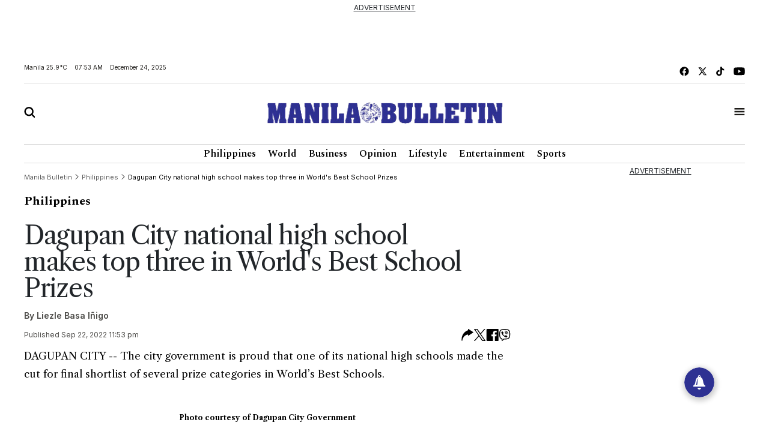

--- FILE ---
content_type: text/html; charset=UTF-8
request_url: https://mb.com.ph/2022/09/22/dagupan-city-national-high-school-makes-top-three-in-worlds-best-school-prizes/
body_size: 42231
content:
<!DOCTYPE html>
<html lang="en" dir="ltr">
    <head><script type="text/javascript">(window.NREUM||(NREUM={})).init={privacy:{cookies_enabled:true},ajax:{deny_list:["bam.nr-data.net"]},feature_flags:["soft_nav"],distributed_tracing:{enabled:true}};(window.NREUM||(NREUM={})).loader_config={agentID:"1134569447",accountID:"6595056",trustKey:"6595056",xpid:"UgMOVFZWDhABVVFbAAQHVlUG",licenseKey:"NRJS-e4f897d9e9fe537f6d3",applicationID:"1109750017",browserID:"1134569447"};;/*! For license information please see nr-loader-spa-1.303.0.min.js.LICENSE.txt */
(()=>{var e,t,r={384:(e,t,r)=>{"use strict";r.d(t,{NT:()=>s,US:()=>d,Zm:()=>a,bQ:()=>u,dV:()=>c,pV:()=>l});var n=r(6154),i=r(1863),o=r(1910);const s={beacon:"bam.nr-data.net",errorBeacon:"bam.nr-data.net"};function a(){return n.gm.NREUM||(n.gm.NREUM={}),void 0===n.gm.newrelic&&(n.gm.newrelic=n.gm.NREUM),n.gm.NREUM}function c(){let e=a();return e.o||(e.o={ST:n.gm.setTimeout,SI:n.gm.setImmediate||n.gm.setInterval,CT:n.gm.clearTimeout,XHR:n.gm.XMLHttpRequest,REQ:n.gm.Request,EV:n.gm.Event,PR:n.gm.Promise,MO:n.gm.MutationObserver,FETCH:n.gm.fetch,WS:n.gm.WebSocket},(0,o.i)(...Object.values(e.o))),e}function u(e,t){let r=a();r.initializedAgents??={},t.initializedAt={ms:(0,i.t)(),date:new Date},r.initializedAgents[e]=t}function d(e,t){a()[e]=t}function l(){return function(){let e=a();const t=e.info||{};e.info={beacon:s.beacon,errorBeacon:s.errorBeacon,...t}}(),function(){let e=a();const t=e.init||{};e.init={...t}}(),c(),function(){let e=a();const t=e.loader_config||{};e.loader_config={...t}}(),a()}},782:(e,t,r)=>{"use strict";r.d(t,{T:()=>n});const n=r(860).K7.pageViewTiming},860:(e,t,r)=>{"use strict";r.d(t,{$J:()=>d,K7:()=>c,P3:()=>u,XX:()=>i,Yy:()=>a,df:()=>o,qY:()=>n,v4:()=>s});const n="events",i="jserrors",o="browser/blobs",s="rum",a="browser/logs",c={ajax:"ajax",genericEvents:"generic_events",jserrors:i,logging:"logging",metrics:"metrics",pageAction:"page_action",pageViewEvent:"page_view_event",pageViewTiming:"page_view_timing",sessionReplay:"session_replay",sessionTrace:"session_trace",softNav:"soft_navigations",spa:"spa"},u={[c.pageViewEvent]:1,[c.pageViewTiming]:2,[c.metrics]:3,[c.jserrors]:4,[c.spa]:5,[c.ajax]:6,[c.sessionTrace]:7,[c.softNav]:8,[c.sessionReplay]:9,[c.logging]:10,[c.genericEvents]:11},d={[c.pageViewEvent]:s,[c.pageViewTiming]:n,[c.ajax]:n,[c.spa]:n,[c.softNav]:n,[c.metrics]:i,[c.jserrors]:i,[c.sessionTrace]:o,[c.sessionReplay]:o,[c.logging]:a,[c.genericEvents]:"ins"}},944:(e,t,r)=>{"use strict";r.d(t,{R:()=>i});var n=r(3241);function i(e,t){"function"==typeof console.debug&&(console.debug("New Relic Warning: https://github.com/newrelic/newrelic-browser-agent/blob/main/docs/warning-codes.md#".concat(e),t),(0,n.W)({agentIdentifier:null,drained:null,type:"data",name:"warn",feature:"warn",data:{code:e,secondary:t}}))}},993:(e,t,r)=>{"use strict";r.d(t,{A$:()=>o,ET:()=>s,TZ:()=>a,p_:()=>i});var n=r(860);const i={ERROR:"ERROR",WARN:"WARN",INFO:"INFO",DEBUG:"DEBUG",TRACE:"TRACE"},o={OFF:0,ERROR:1,WARN:2,INFO:3,DEBUG:4,TRACE:5},s="log",a=n.K7.logging},1687:(e,t,r)=>{"use strict";r.d(t,{Ak:()=>u,Ze:()=>f,x3:()=>d});var n=r(3241),i=r(7836),o=r(3606),s=r(860),a=r(2646);const c={};function u(e,t){const r={staged:!1,priority:s.P3[t]||0};l(e),c[e].get(t)||c[e].set(t,r)}function d(e,t){e&&c[e]&&(c[e].get(t)&&c[e].delete(t),p(e,t,!1),c[e].size&&h(e))}function l(e){if(!e)throw new Error("agentIdentifier required");c[e]||(c[e]=new Map)}function f(e="",t="feature",r=!1){if(l(e),!e||!c[e].get(t)||r)return p(e,t);c[e].get(t).staged=!0,h(e)}function h(e){const t=Array.from(c[e]);t.every(([e,t])=>t.staged)&&(t.sort((e,t)=>e[1].priority-t[1].priority),t.forEach(([t])=>{c[e].delete(t),p(e,t)}))}function p(e,t,r=!0){const s=e?i.ee.get(e):i.ee,c=o.i.handlers;if(!s.aborted&&s.backlog&&c){if((0,n.W)({agentIdentifier:e,type:"lifecycle",name:"drain",feature:t}),r){const e=s.backlog[t],r=c[t];if(r){for(let t=0;e&&t<e.length;++t)g(e[t],r);Object.entries(r).forEach(([e,t])=>{Object.values(t||{}).forEach(t=>{t[0]?.on&&t[0]?.context()instanceof a.y&&t[0].on(e,t[1])})})}}s.isolatedBacklog||delete c[t],s.backlog[t]=null,s.emit("drain-"+t,[])}}function g(e,t){var r=e[1];Object.values(t[r]||{}).forEach(t=>{var r=e[0];if(t[0]===r){var n=t[1],i=e[3],o=e[2];n.apply(i,o)}})}},1741:(e,t,r)=>{"use strict";r.d(t,{W:()=>o});var n=r(944),i=r(4261);class o{#e(e,...t){if(this[e]!==o.prototype[e])return this[e](...t);(0,n.R)(35,e)}addPageAction(e,t){return this.#e(i.hG,e,t)}register(e){return this.#e(i.eY,e)}recordCustomEvent(e,t){return this.#e(i.fF,e,t)}setPageViewName(e,t){return this.#e(i.Fw,e,t)}setCustomAttribute(e,t,r){return this.#e(i.cD,e,t,r)}noticeError(e,t){return this.#e(i.o5,e,t)}setUserId(e){return this.#e(i.Dl,e)}setApplicationVersion(e){return this.#e(i.nb,e)}setErrorHandler(e){return this.#e(i.bt,e)}addRelease(e,t){return this.#e(i.k6,e,t)}log(e,t){return this.#e(i.$9,e,t)}start(){return this.#e(i.d3)}finished(e){return this.#e(i.BL,e)}recordReplay(){return this.#e(i.CH)}pauseReplay(){return this.#e(i.Tb)}addToTrace(e){return this.#e(i.U2,e)}setCurrentRouteName(e){return this.#e(i.PA,e)}interaction(e){return this.#e(i.dT,e)}wrapLogger(e,t,r){return this.#e(i.Wb,e,t,r)}measure(e,t){return this.#e(i.V1,e,t)}consent(e){return this.#e(i.Pv,e)}}},1863:(e,t,r)=>{"use strict";function n(){return Math.floor(performance.now())}r.d(t,{t:()=>n})},1910:(e,t,r)=>{"use strict";r.d(t,{i:()=>o});var n=r(944);const i=new Map;function o(...e){return e.every(e=>{if(i.has(e))return i.get(e);const t="function"==typeof e&&e.toString().includes("[native code]");return t||(0,n.R)(64,e?.name||e?.toString()),i.set(e,t),t})}},2555:(e,t,r)=>{"use strict";r.d(t,{D:()=>a,f:()=>s});var n=r(384),i=r(8122);const o={beacon:n.NT.beacon,errorBeacon:n.NT.errorBeacon,licenseKey:void 0,applicationID:void 0,sa:void 0,queueTime:void 0,applicationTime:void 0,ttGuid:void 0,user:void 0,account:void 0,product:void 0,extra:void 0,jsAttributes:{},userAttributes:void 0,atts:void 0,transactionName:void 0,tNamePlain:void 0};function s(e){try{return!!e.licenseKey&&!!e.errorBeacon&&!!e.applicationID}catch(e){return!1}}const a=e=>(0,i.a)(e,o)},2614:(e,t,r)=>{"use strict";r.d(t,{BB:()=>s,H3:()=>n,g:()=>u,iL:()=>c,tS:()=>a,uh:()=>i,wk:()=>o});const n="NRBA",i="SESSION",o=144e5,s=18e5,a={STARTED:"session-started",PAUSE:"session-pause",RESET:"session-reset",RESUME:"session-resume",UPDATE:"session-update"},c={SAME_TAB:"same-tab",CROSS_TAB:"cross-tab"},u={OFF:0,FULL:1,ERROR:2}},2646:(e,t,r)=>{"use strict";r.d(t,{y:()=>n});class n{constructor(e){this.contextId=e}}},2843:(e,t,r)=>{"use strict";r.d(t,{u:()=>i});var n=r(3878);function i(e,t=!1,r,i){(0,n.DD)("visibilitychange",function(){if(t)return void("hidden"===document.visibilityState&&e());e(document.visibilityState)},r,i)}},3241:(e,t,r)=>{"use strict";r.d(t,{W:()=>o});var n=r(6154);const i="newrelic";function o(e={}){try{n.gm.dispatchEvent(new CustomEvent(i,{detail:e}))}catch(e){}}},3304:(e,t,r)=>{"use strict";r.d(t,{A:()=>o});var n=r(7836);const i=()=>{const e=new WeakSet;return(t,r)=>{if("object"==typeof r&&null!==r){if(e.has(r))return;e.add(r)}return r}};function o(e){try{return JSON.stringify(e,i())??""}catch(e){try{n.ee.emit("internal-error",[e])}catch(e){}return""}}},3333:(e,t,r)=>{"use strict";r.d(t,{$v:()=>d,TZ:()=>n,Xh:()=>c,Zp:()=>i,kd:()=>u,mq:()=>a,nf:()=>s,qN:()=>o});const n=r(860).K7.genericEvents,i=["auxclick","click","copy","keydown","paste","scrollend"],o=["focus","blur"],s=4,a=1e3,c=2e3,u=["PageAction","UserAction","BrowserPerformance"],d={RESOURCES:"experimental.resources",REGISTER:"register"}},3434:(e,t,r)=>{"use strict";r.d(t,{Jt:()=>o,YM:()=>u});var n=r(7836),i=r(5607);const o="nr@original:".concat(i.W),s=50;var a=Object.prototype.hasOwnProperty,c=!1;function u(e,t){return e||(e=n.ee),r.inPlace=function(e,t,n,i,o){n||(n="");const s="-"===n.charAt(0);for(let a=0;a<t.length;a++){const c=t[a],u=e[c];l(u)||(e[c]=r(u,s?c+n:n,i,c,o))}},r.flag=o,r;function r(t,r,n,c,u){return l(t)?t:(r||(r=""),nrWrapper[o]=t,function(e,t,r){if(Object.defineProperty&&Object.keys)try{return Object.keys(e).forEach(function(r){Object.defineProperty(t,r,{get:function(){return e[r]},set:function(t){return e[r]=t,t}})}),t}catch(e){d([e],r)}for(var n in e)a.call(e,n)&&(t[n]=e[n])}(t,nrWrapper,e),nrWrapper);function nrWrapper(){var o,a,l,f;let h;try{a=this,o=[...arguments],l="function"==typeof n?n(o,a):n||{}}catch(t){d([t,"",[o,a,c],l],e)}i(r+"start",[o,a,c],l,u);const p=performance.now();let g;try{return f=t.apply(a,o),g=performance.now(),f}catch(e){throw g=performance.now(),i(r+"err",[o,a,e],l,u),h=e,h}finally{const e=g-p,t={start:p,end:g,duration:e,isLongTask:e>=s,methodName:c,thrownError:h};t.isLongTask&&i("long-task",[t,a],l,u),i(r+"end",[o,a,f],l,u)}}}function i(r,n,i,o){if(!c||t){var s=c;c=!0;try{e.emit(r,n,i,t,o)}catch(t){d([t,r,n,i],e)}c=s}}}function d(e,t){t||(t=n.ee);try{t.emit("internal-error",e)}catch(e){}}function l(e){return!(e&&"function"==typeof e&&e.apply&&!e[o])}},3606:(e,t,r)=>{"use strict";r.d(t,{i:()=>o});var n=r(9908);o.on=s;var i=o.handlers={};function o(e,t,r,o){s(o||n.d,i,e,t,r)}function s(e,t,r,i,o){o||(o="feature"),e||(e=n.d);var s=t[o]=t[o]||{};(s[r]=s[r]||[]).push([e,i])}},3738:(e,t,r)=>{"use strict";r.d(t,{He:()=>i,Kp:()=>a,Lc:()=>u,Rz:()=>d,TZ:()=>n,bD:()=>o,d3:()=>s,jx:()=>l,sl:()=>f,uP:()=>c});const n=r(860).K7.sessionTrace,i="bstResource",o="resource",s="-start",a="-end",c="fn"+s,u="fn"+a,d="pushState",l=1e3,f=3e4},3785:(e,t,r)=>{"use strict";r.d(t,{R:()=>c,b:()=>u});var n=r(9908),i=r(1863),o=r(860),s=r(8154),a=r(993);function c(e,t,r={},c=a.p_.INFO,u,d=(0,i.t)()){(0,n.p)(s.xV,["API/logging/".concat(c.toLowerCase(),"/called")],void 0,o.K7.metrics,e),(0,n.p)(a.ET,[d,t,r,c,u],void 0,o.K7.logging,e)}function u(e){return"string"==typeof e&&Object.values(a.p_).some(t=>t===e.toUpperCase().trim())}},3878:(e,t,r)=>{"use strict";function n(e,t){return{capture:e,passive:!1,signal:t}}function i(e,t,r=!1,i){window.addEventListener(e,t,n(r,i))}function o(e,t,r=!1,i){document.addEventListener(e,t,n(r,i))}r.d(t,{DD:()=>o,jT:()=>n,sp:()=>i})},3962:(e,t,r)=>{"use strict";r.d(t,{AM:()=>s,O2:()=>l,OV:()=>o,Qu:()=>f,TZ:()=>c,ih:()=>h,pP:()=>a,t1:()=>d,tC:()=>i,wD:()=>u});var n=r(860);const i=["click","keydown","submit"],o="popstate",s="api",a="initialPageLoad",c=n.K7.softNav,u=5e3,d=500,l={INITIAL_PAGE_LOAD:"",ROUTE_CHANGE:1,UNSPECIFIED:2},f={INTERACTION:1,AJAX:2,CUSTOM_END:3,CUSTOM_TRACER:4},h={IP:"in progress",PF:"pending finish",FIN:"finished",CAN:"cancelled"}},4234:(e,t,r)=>{"use strict";r.d(t,{W:()=>o});var n=r(7836),i=r(1687);class o{constructor(e,t){this.agentIdentifier=e,this.ee=n.ee.get(e),this.featureName=t,this.blocked=!1}deregisterDrain(){(0,i.x3)(this.agentIdentifier,this.featureName)}}},4261:(e,t,r)=>{"use strict";r.d(t,{$9:()=>d,BL:()=>c,CH:()=>p,Dl:()=>R,Fw:()=>w,PA:()=>v,Pl:()=>n,Pv:()=>A,Tb:()=>f,U2:()=>s,V1:()=>E,Wb:()=>T,bt:()=>y,cD:()=>b,d3:()=>x,dT:()=>u,eY:()=>g,fF:()=>h,hG:()=>o,hw:()=>i,k6:()=>a,nb:()=>m,o5:()=>l});const n="api-",i=n+"ixn-",o="addPageAction",s="addToTrace",a="addRelease",c="finished",u="interaction",d="log",l="noticeError",f="pauseReplay",h="recordCustomEvent",p="recordReplay",g="register",m="setApplicationVersion",v="setCurrentRouteName",b="setCustomAttribute",y="setErrorHandler",w="setPageViewName",R="setUserId",x="start",T="wrapLogger",E="measure",A="consent"},4387:(e,t,r)=>{"use strict";function n(e={}){return!(!e.id||!e.name)}function i(e){return"string"==typeof e&&e.trim().length<501||"number"==typeof e}function o(e,t){if(2!==t?.harvestEndpointVersion)return{};const r=t.agentRef.runtime.appMetadata.agents[0].entityGuid;return n(e)?{"mfe.id":e.id,"mfe.name":e.name,eventSource:e.eventSource,"parent.id":e.parent?.id||r}:{"entity.guid":r,appId:t.agentRef.info.applicationID}}r.d(t,{Ux:()=>o,c7:()=>n,yo:()=>i})},5205:(e,t,r)=>{"use strict";r.d(t,{j:()=>_});var n=r(384),i=r(1741);var o=r(2555),s=r(3333);const a=e=>{if(!e||"string"!=typeof e)return!1;try{document.createDocumentFragment().querySelector(e)}catch{return!1}return!0};var c=r(2614),u=r(944),d=r(8122);const l="[data-nr-mask]",f=e=>(0,d.a)(e,(()=>{const e={feature_flags:[],experimental:{allow_registered_children:!1,resources:!1},mask_selector:"*",block_selector:"[data-nr-block]",mask_input_options:{color:!1,date:!1,"datetime-local":!1,email:!1,month:!1,number:!1,range:!1,search:!1,tel:!1,text:!1,time:!1,url:!1,week:!1,textarea:!1,select:!1,password:!0}};return{ajax:{deny_list:void 0,block_internal:!0,enabled:!0,autoStart:!0},api:{get allow_registered_children(){return e.feature_flags.includes(s.$v.REGISTER)||e.experimental.allow_registered_children},set allow_registered_children(t){e.experimental.allow_registered_children=t},duplicate_registered_data:!1},browser_consent_mode:{enabled:!1},distributed_tracing:{enabled:void 0,exclude_newrelic_header:void 0,cors_use_newrelic_header:void 0,cors_use_tracecontext_headers:void 0,allowed_origins:void 0},get feature_flags(){return e.feature_flags},set feature_flags(t){e.feature_flags=t},generic_events:{enabled:!0,autoStart:!0},harvest:{interval:30},jserrors:{enabled:!0,autoStart:!0},logging:{enabled:!0,autoStart:!0},metrics:{enabled:!0,autoStart:!0},obfuscate:void 0,page_action:{enabled:!0},page_view_event:{enabled:!0,autoStart:!0},page_view_timing:{enabled:!0,autoStart:!0},performance:{capture_marks:!1,capture_measures:!1,capture_detail:!0,resources:{get enabled(){return e.feature_flags.includes(s.$v.RESOURCES)||e.experimental.resources},set enabled(t){e.experimental.resources=t},asset_types:[],first_party_domains:[],ignore_newrelic:!0}},privacy:{cookies_enabled:!0},proxy:{assets:void 0,beacon:void 0},session:{expiresMs:c.wk,inactiveMs:c.BB},session_replay:{autoStart:!0,enabled:!1,preload:!1,sampling_rate:10,error_sampling_rate:100,collect_fonts:!1,inline_images:!1,fix_stylesheets:!0,mask_all_inputs:!0,get mask_text_selector(){return e.mask_selector},set mask_text_selector(t){a(t)?e.mask_selector="".concat(t,",").concat(l):""===t||null===t?e.mask_selector=l:(0,u.R)(5,t)},get block_class(){return"nr-block"},get ignore_class(){return"nr-ignore"},get mask_text_class(){return"nr-mask"},get block_selector(){return e.block_selector},set block_selector(t){a(t)?e.block_selector+=",".concat(t):""!==t&&(0,u.R)(6,t)},get mask_input_options(){return e.mask_input_options},set mask_input_options(t){t&&"object"==typeof t?e.mask_input_options={...t,password:!0}:(0,u.R)(7,t)}},session_trace:{enabled:!0,autoStart:!0},soft_navigations:{enabled:!0,autoStart:!0},spa:{enabled:!0,autoStart:!0},ssl:void 0,user_actions:{enabled:!0,elementAttributes:["id","className","tagName","type"]}}})());var h=r(6154),p=r(9324);let g=0;const m={buildEnv:p.F3,distMethod:p.Xs,version:p.xv,originTime:h.WN},v={consented:!1},b={appMetadata:{},get consented(){return this.session?.state?.consent||v.consented},set consented(e){v.consented=e},customTransaction:void 0,denyList:void 0,disabled:!1,harvester:void 0,isolatedBacklog:!1,isRecording:!1,loaderType:void 0,maxBytes:3e4,obfuscator:void 0,onerror:void 0,ptid:void 0,releaseIds:{},session:void 0,timeKeeper:void 0,registeredEntities:[],jsAttributesMetadata:{bytes:0},get harvestCount(){return++g}},y=e=>{const t=(0,d.a)(e,b),r=Object.keys(m).reduce((e,t)=>(e[t]={value:m[t],writable:!1,configurable:!0,enumerable:!0},e),{});return Object.defineProperties(t,r)};var w=r(5701);const R=e=>{const t=e.startsWith("http");e+="/",r.p=t?e:"https://"+e};var x=r(7836),T=r(3241);const E={accountID:void 0,trustKey:void 0,agentID:void 0,licenseKey:void 0,applicationID:void 0,xpid:void 0},A=e=>(0,d.a)(e,E),S=new Set;function _(e,t={},r,s){let{init:a,info:c,loader_config:u,runtime:d={},exposed:l=!0}=t;if(!c){const e=(0,n.pV)();a=e.init,c=e.info,u=e.loader_config}e.init=f(a||{}),e.loader_config=A(u||{}),c.jsAttributes??={},h.bv&&(c.jsAttributes.isWorker=!0),e.info=(0,o.D)(c);const p=e.init,g=[c.beacon,c.errorBeacon];S.has(e.agentIdentifier)||(p.proxy.assets&&(R(p.proxy.assets),g.push(p.proxy.assets)),p.proxy.beacon&&g.push(p.proxy.beacon),e.beacons=[...g],function(e){const t=(0,n.pV)();Object.getOwnPropertyNames(i.W.prototype).forEach(r=>{const n=i.W.prototype[r];if("function"!=typeof n||"constructor"===n)return;let o=t[r];e[r]&&!1!==e.exposed&&"micro-agent"!==e.runtime?.loaderType&&(t[r]=(...t)=>{const n=e[r](...t);return o?o(...t):n})})}(e),(0,n.US)("activatedFeatures",w.B),e.runSoftNavOverSpa&&=!0===p.soft_navigations.enabled&&p.feature_flags.includes("soft_nav")),d.denyList=[...p.ajax.deny_list||[],...p.ajax.block_internal?g:[]],d.ptid=e.agentIdentifier,d.loaderType=r,e.runtime=y(d),S.has(e.agentIdentifier)||(e.ee=x.ee.get(e.agentIdentifier),e.exposed=l,(0,T.W)({agentIdentifier:e.agentIdentifier,drained:!!w.B?.[e.agentIdentifier],type:"lifecycle",name:"initialize",feature:void 0,data:e.config})),S.add(e.agentIdentifier)}},5270:(e,t,r)=>{"use strict";r.d(t,{Aw:()=>s,SR:()=>o,rF:()=>a});var n=r(384),i=r(7767);function o(e){return!!(0,n.dV)().o.MO&&(0,i.V)(e)&&!0===e?.session_trace.enabled}function s(e){return!0===e?.session_replay.preload&&o(e)}function a(e,t){try{if("string"==typeof t?.type){if("password"===t.type.toLowerCase())return"*".repeat(e?.length||0);if(void 0!==t?.dataset?.nrUnmask||t?.classList?.contains("nr-unmask"))return e}}catch(e){}return"string"==typeof e?e.replace(/[\S]/g,"*"):"*".repeat(e?.length||0)}},5289:(e,t,r)=>{"use strict";r.d(t,{GG:()=>o,Qr:()=>a,sB:()=>s});var n=r(3878);function i(){return"undefined"==typeof document||"complete"===document.readyState}function o(e,t){if(i())return e();(0,n.sp)("load",e,t)}function s(e){if(i())return e();(0,n.DD)("DOMContentLoaded",e)}function a(e){if(i())return e();(0,n.sp)("popstate",e)}},5607:(e,t,r)=>{"use strict";r.d(t,{W:()=>n});const n=(0,r(9566).bz)()},5701:(e,t,r)=>{"use strict";r.d(t,{B:()=>o,t:()=>s});var n=r(3241);const i=new Set,o={};function s(e,t){const r=t.agentIdentifier;o[r]??={},e&&"object"==typeof e&&(i.has(r)||(t.ee.emit("rumresp",[e]),o[r]=e,i.add(r),(0,n.W)({agentIdentifier:r,loaded:!0,drained:!0,type:"lifecycle",name:"load",feature:void 0,data:e})))}},6154:(e,t,r)=>{"use strict";r.d(t,{A4:()=>a,OF:()=>d,RI:()=>i,WN:()=>h,bv:()=>o,gm:()=>s,lR:()=>f,m:()=>u,mw:()=>c,sb:()=>l});var n=r(1863);const i="undefined"!=typeof window&&!!window.document,o="undefined"!=typeof WorkerGlobalScope&&("undefined"!=typeof self&&self instanceof WorkerGlobalScope&&self.navigator instanceof WorkerNavigator||"undefined"!=typeof globalThis&&globalThis instanceof WorkerGlobalScope&&globalThis.navigator instanceof WorkerNavigator),s=i?window:"undefined"!=typeof WorkerGlobalScope&&("undefined"!=typeof self&&self instanceof WorkerGlobalScope&&self||"undefined"!=typeof globalThis&&globalThis instanceof WorkerGlobalScope&&globalThis),a="complete"===s?.document?.readyState,c=Boolean("hidden"===s?.document?.visibilityState),u=""+s?.location,d=/iPad|iPhone|iPod/.test(s.navigator?.userAgent),l=d&&"undefined"==typeof SharedWorker,f=(()=>{const e=s.navigator?.userAgent?.match(/Firefox[/\s](\d+\.\d+)/);return Array.isArray(e)&&e.length>=2?+e[1]:0})(),h=Date.now()-(0,n.t)()},6344:(e,t,r)=>{"use strict";r.d(t,{BB:()=>d,Qb:()=>l,TZ:()=>i,Ug:()=>s,Vh:()=>o,_s:()=>a,bc:()=>u,yP:()=>c});var n=r(2614);const i=r(860).K7.sessionReplay,o="errorDuringReplay",s=.12,a={DomContentLoaded:0,Load:1,FullSnapshot:2,IncrementalSnapshot:3,Meta:4,Custom:5},c={[n.g.ERROR]:15e3,[n.g.FULL]:3e5,[n.g.OFF]:0},u={RESET:{message:"Session was reset",sm:"Reset"},IMPORT:{message:"Recorder failed to import",sm:"Import"},TOO_MANY:{message:"429: Too Many Requests",sm:"Too-Many"},TOO_BIG:{message:"Payload was too large",sm:"Too-Big"},CROSS_TAB:{message:"Session Entity was set to OFF on another tab",sm:"Cross-Tab"},ENTITLEMENTS:{message:"Session Replay is not allowed and will not be started",sm:"Entitlement"}},d=5e3,l={API:"api",RESUME:"resume",SWITCH_TO_FULL:"switchToFull",INITIALIZE:"initialize",PRELOAD:"preload"}},6389:(e,t,r)=>{"use strict";function n(e,t=500,r={}){const n=r?.leading||!1;let i;return(...r)=>{n&&void 0===i&&(e.apply(this,r),i=setTimeout(()=>{i=clearTimeout(i)},t)),n||(clearTimeout(i),i=setTimeout(()=>{e.apply(this,r)},t))}}function i(e){let t=!1;return(...r)=>{t||(t=!0,e.apply(this,r))}}r.d(t,{J:()=>i,s:()=>n})},6630:(e,t,r)=>{"use strict";r.d(t,{T:()=>n});const n=r(860).K7.pageViewEvent},6774:(e,t,r)=>{"use strict";r.d(t,{T:()=>n});const n=r(860).K7.jserrors},7295:(e,t,r)=>{"use strict";r.d(t,{Xv:()=>s,gX:()=>i,iW:()=>o});var n=[];function i(e){if(!e||o(e))return!1;if(0===n.length)return!0;for(var t=0;t<n.length;t++){var r=n[t];if("*"===r.hostname)return!1;if(a(r.hostname,e.hostname)&&c(r.pathname,e.pathname))return!1}return!0}function o(e){return void 0===e.hostname}function s(e){if(n=[],e&&e.length)for(var t=0;t<e.length;t++){let r=e[t];if(!r)continue;0===r.indexOf("http://")?r=r.substring(7):0===r.indexOf("https://")&&(r=r.substring(8));const i=r.indexOf("/");let o,s;i>0?(o=r.substring(0,i),s=r.substring(i)):(o=r,s="");let[a]=o.split(":");n.push({hostname:a,pathname:s})}}function a(e,t){return!(e.length>t.length)&&t.indexOf(e)===t.length-e.length}function c(e,t){return 0===e.indexOf("/")&&(e=e.substring(1)),0===t.indexOf("/")&&(t=t.substring(1)),""===e||e===t}},7378:(e,t,r)=>{"use strict";r.d(t,{$p:()=>x,BR:()=>b,Kp:()=>R,L3:()=>y,Lc:()=>c,NC:()=>o,SG:()=>d,TZ:()=>i,U6:()=>p,UT:()=>m,d3:()=>w,dT:()=>f,e5:()=>E,gx:()=>v,l9:()=>l,oW:()=>h,op:()=>g,rw:()=>u,tH:()=>A,uP:()=>a,wW:()=>T,xq:()=>s});var n=r(384);const i=r(860).K7.spa,o=["click","submit","keypress","keydown","keyup","change"],s=999,a="fn-start",c="fn-end",u="cb-start",d="api-ixn-",l="remaining",f="interaction",h="spaNode",p="jsonpNode",g="fetch-start",m="fetch-done",v="fetch-body-",b="jsonp-end",y=(0,n.dV)().o.ST,w="-start",R="-end",x="-body",T="cb"+R,E="jsTime",A="fetch"},7485:(e,t,r)=>{"use strict";r.d(t,{D:()=>i});var n=r(6154);function i(e){if(0===(e||"").indexOf("data:"))return{protocol:"data"};try{const t=new URL(e,location.href),r={port:t.port,hostname:t.hostname,pathname:t.pathname,search:t.search,protocol:t.protocol.slice(0,t.protocol.indexOf(":")),sameOrigin:t.protocol===n.gm?.location?.protocol&&t.host===n.gm?.location?.host};return r.port&&""!==r.port||("http:"===t.protocol&&(r.port="80"),"https:"===t.protocol&&(r.port="443")),r.pathname&&""!==r.pathname?r.pathname.startsWith("/")||(r.pathname="/".concat(r.pathname)):r.pathname="/",r}catch(e){return{}}}},7699:(e,t,r)=>{"use strict";r.d(t,{It:()=>o,KC:()=>a,No:()=>i,qh:()=>s});var n=r(860);const i=16e3,o=1e6,s="SESSION_ERROR",a={[n.K7.logging]:!0,[n.K7.genericEvents]:!1,[n.K7.jserrors]:!1,[n.K7.ajax]:!1}},7767:(e,t,r)=>{"use strict";r.d(t,{V:()=>i});var n=r(6154);const i=e=>n.RI&&!0===e?.privacy.cookies_enabled},7836:(e,t,r)=>{"use strict";r.d(t,{P:()=>a,ee:()=>c});var n=r(384),i=r(8990),o=r(2646),s=r(5607);const a="nr@context:".concat(s.W),c=function e(t,r){var n={},s={},d={},l=!1;try{l=16===r.length&&u.initializedAgents?.[r]?.runtime.isolatedBacklog}catch(e){}var f={on:p,addEventListener:p,removeEventListener:function(e,t){var r=n[e];if(!r)return;for(var i=0;i<r.length;i++)r[i]===t&&r.splice(i,1)},emit:function(e,r,n,i,o){!1!==o&&(o=!0);if(c.aborted&&!i)return;t&&o&&t.emit(e,r,n);var a=h(n);g(e).forEach(e=>{e.apply(a,r)});var u=v()[s[e]];u&&u.push([f,e,r,a]);return a},get:m,listeners:g,context:h,buffer:function(e,t){const r=v();if(t=t||"feature",f.aborted)return;Object.entries(e||{}).forEach(([e,n])=>{s[n]=t,t in r||(r[t]=[])})},abort:function(){f._aborted=!0,Object.keys(f.backlog).forEach(e=>{delete f.backlog[e]})},isBuffering:function(e){return!!v()[s[e]]},debugId:r,backlog:l?{}:t&&"object"==typeof t.backlog?t.backlog:{},isolatedBacklog:l};return Object.defineProperty(f,"aborted",{get:()=>{let e=f._aborted||!1;return e||(t&&(e=t.aborted),e)}}),f;function h(e){return e&&e instanceof o.y?e:e?(0,i.I)(e,a,()=>new o.y(a)):new o.y(a)}function p(e,t){n[e]=g(e).concat(t)}function g(e){return n[e]||[]}function m(t){return d[t]=d[t]||e(f,t)}function v(){return f.backlog}}(void 0,"globalEE"),u=(0,n.Zm)();u.ee||(u.ee=c)},8122:(e,t,r)=>{"use strict";r.d(t,{a:()=>i});var n=r(944);function i(e,t){try{if(!e||"object"!=typeof e)return(0,n.R)(3);if(!t||"object"!=typeof t)return(0,n.R)(4);const r=Object.create(Object.getPrototypeOf(t),Object.getOwnPropertyDescriptors(t)),o=0===Object.keys(r).length?e:r;for(let s in o)if(void 0!==e[s])try{if(null===e[s]){r[s]=null;continue}Array.isArray(e[s])&&Array.isArray(t[s])?r[s]=Array.from(new Set([...e[s],...t[s]])):"object"==typeof e[s]&&"object"==typeof t[s]?r[s]=i(e[s],t[s]):r[s]=e[s]}catch(e){r[s]||(0,n.R)(1,e)}return r}catch(e){(0,n.R)(2,e)}}},8139:(e,t,r)=>{"use strict";r.d(t,{u:()=>f});var n=r(7836),i=r(3434),o=r(8990),s=r(6154);const a={},c=s.gm.XMLHttpRequest,u="addEventListener",d="removeEventListener",l="nr@wrapped:".concat(n.P);function f(e){var t=function(e){return(e||n.ee).get("events")}(e);if(a[t.debugId]++)return t;a[t.debugId]=1;var r=(0,i.YM)(t,!0);function f(e){r.inPlace(e,[u,d],"-",p)}function p(e,t){return e[1]}return"getPrototypeOf"in Object&&(s.RI&&h(document,f),c&&h(c.prototype,f),h(s.gm,f)),t.on(u+"-start",function(e,t){var n=e[1];if(null!==n&&("function"==typeof n||"object"==typeof n)&&"newrelic"!==e[0]){var i=(0,o.I)(n,l,function(){var e={object:function(){if("function"!=typeof n.handleEvent)return;return n.handleEvent.apply(n,arguments)},function:n}[typeof n];return e?r(e,"fn-",null,e.name||"anonymous"):n});this.wrapped=e[1]=i}}),t.on(d+"-start",function(e){e[1]=this.wrapped||e[1]}),t}function h(e,t,...r){let n=e;for(;"object"==typeof n&&!Object.prototype.hasOwnProperty.call(n,u);)n=Object.getPrototypeOf(n);n&&t(n,...r)}},8154:(e,t,r)=>{"use strict";r.d(t,{z_:()=>o,XG:()=>a,TZ:()=>n,rs:()=>i,xV:()=>s});r(6154),r(9566),r(384);const n=r(860).K7.metrics,i="sm",o="cm",s="storeSupportabilityMetrics",a="storeEventMetrics"},8374:(e,t,r)=>{r.nc=(()=>{try{return document?.currentScript?.nonce}catch(e){}return""})()},8990:(e,t,r)=>{"use strict";r.d(t,{I:()=>i});var n=Object.prototype.hasOwnProperty;function i(e,t,r){if(n.call(e,t))return e[t];var i=r();if(Object.defineProperty&&Object.keys)try{return Object.defineProperty(e,t,{value:i,writable:!0,enumerable:!1}),i}catch(e){}return e[t]=i,i}},9300:(e,t,r)=>{"use strict";r.d(t,{T:()=>n});const n=r(860).K7.ajax},9324:(e,t,r)=>{"use strict";r.d(t,{AJ:()=>s,F3:()=>i,Xs:()=>o,Yq:()=>a,xv:()=>n});const n="1.303.0",i="PROD",o="CDN",s="@newrelic/rrweb",a="1.0.1"},9566:(e,t,r)=>{"use strict";r.d(t,{LA:()=>a,ZF:()=>c,bz:()=>s,el:()=>u});var n=r(6154);const i="xxxxxxxx-xxxx-4xxx-yxxx-xxxxxxxxxxxx";function o(e,t){return e?15&e[t]:16*Math.random()|0}function s(){const e=n.gm?.crypto||n.gm?.msCrypto;let t,r=0;return e&&e.getRandomValues&&(t=e.getRandomValues(new Uint8Array(30))),i.split("").map(e=>"x"===e?o(t,r++).toString(16):"y"===e?(3&o()|8).toString(16):e).join("")}function a(e){const t=n.gm?.crypto||n.gm?.msCrypto;let r,i=0;t&&t.getRandomValues&&(r=t.getRandomValues(new Uint8Array(e)));const s=[];for(var a=0;a<e;a++)s.push(o(r,i++).toString(16));return s.join("")}function c(){return a(16)}function u(){return a(32)}},9908:(e,t,r)=>{"use strict";r.d(t,{d:()=>n,p:()=>i});var n=r(7836).ee.get("handle");function i(e,t,r,i,o){o?(o.buffer([e],i),o.emit(e,t,r)):(n.buffer([e],i),n.emit(e,t,r))}}},n={};function i(e){var t=n[e];if(void 0!==t)return t.exports;var o=n[e]={exports:{}};return r[e](o,o.exports,i),o.exports}i.m=r,i.d=(e,t)=>{for(var r in t)i.o(t,r)&&!i.o(e,r)&&Object.defineProperty(e,r,{enumerable:!0,get:t[r]})},i.f={},i.e=e=>Promise.all(Object.keys(i.f).reduce((t,r)=>(i.f[r](e,t),t),[])),i.u=e=>({212:"nr-spa-compressor",249:"nr-spa-recorder",478:"nr-spa"}[e]+"-1.303.0.min.js"),i.o=(e,t)=>Object.prototype.hasOwnProperty.call(e,t),e={},t="NRBA-1.303.0.PROD:",i.l=(r,n,o,s)=>{if(e[r])e[r].push(n);else{var a,c;if(void 0!==o)for(var u=document.getElementsByTagName("script"),d=0;d<u.length;d++){var l=u[d];if(l.getAttribute("src")==r||l.getAttribute("data-webpack")==t+o){a=l;break}}if(!a){c=!0;var f={478:"sha512-Q1pLqcoiNmLHv0rtq3wFkJBA3kofBdRJl0ExDl0mTuAoCBd0qe/1J0XWrDlQKuNlUryL6aZfVkAMPLmoikWIoQ==",249:"sha512-695ZzudsxlMtHKnpDNvkMlJd3tdMtY03IQKVCw9SX12tjUC+f7Nrx5tnWO72Vg9RFf6DSY6wVmM3cEkRM12kkQ==",212:"sha512-18Gx1wIBsppcn0AnKFhwgw4IciNgFxiw3J74W393Ape+wtg4hlg7t6SBKsIE/Dk/tfl2yltgcgBFvYRs283AFg=="};(a=document.createElement("script")).charset="utf-8",i.nc&&a.setAttribute("nonce",i.nc),a.setAttribute("data-webpack",t+o),a.src=r,0!==a.src.indexOf(window.location.origin+"/")&&(a.crossOrigin="anonymous"),f[s]&&(a.integrity=f[s])}e[r]=[n];var h=(t,n)=>{a.onerror=a.onload=null,clearTimeout(p);var i=e[r];if(delete e[r],a.parentNode&&a.parentNode.removeChild(a),i&&i.forEach(e=>e(n)),t)return t(n)},p=setTimeout(h.bind(null,void 0,{type:"timeout",target:a}),12e4);a.onerror=h.bind(null,a.onerror),a.onload=h.bind(null,a.onload),c&&document.head.appendChild(a)}},i.r=e=>{"undefined"!=typeof Symbol&&Symbol.toStringTag&&Object.defineProperty(e,Symbol.toStringTag,{value:"Module"}),Object.defineProperty(e,"__esModule",{value:!0})},i.p="https://js-agent.newrelic.com/",(()=>{var e={38:0,788:0};i.f.j=(t,r)=>{var n=i.o(e,t)?e[t]:void 0;if(0!==n)if(n)r.push(n[2]);else{var o=new Promise((r,i)=>n=e[t]=[r,i]);r.push(n[2]=o);var s=i.p+i.u(t),a=new Error;i.l(s,r=>{if(i.o(e,t)&&(0!==(n=e[t])&&(e[t]=void 0),n)){var o=r&&("load"===r.type?"missing":r.type),s=r&&r.target&&r.target.src;a.message="Loading chunk "+t+" failed.\n("+o+": "+s+")",a.name="ChunkLoadError",a.type=o,a.request=s,n[1](a)}},"chunk-"+t,t)}};var t=(t,r)=>{var n,o,[s,a,c]=r,u=0;if(s.some(t=>0!==e[t])){for(n in a)i.o(a,n)&&(i.m[n]=a[n]);if(c)c(i)}for(t&&t(r);u<s.length;u++)o=s[u],i.o(e,o)&&e[o]&&e[o][0](),e[o]=0},r=self["webpackChunk:NRBA-1.303.0.PROD"]=self["webpackChunk:NRBA-1.303.0.PROD"]||[];r.forEach(t.bind(null,0)),r.push=t.bind(null,r.push.bind(r))})(),(()=>{"use strict";i(8374);var e=i(9566),t=i(1741);class r extends t.W{agentIdentifier=(0,e.LA)(16)}var n=i(860);const o=Object.values(n.K7);var s=i(5205);var a=i(9908),c=i(1863),u=i(4261),d=i(3241),l=i(944),f=i(5701),h=i(8154);function p(e,t,i,o){const s=o||i;!s||s[e]&&s[e]!==r.prototype[e]||(s[e]=function(){(0,a.p)(h.xV,["API/"+e+"/called"],void 0,n.K7.metrics,i.ee),(0,d.W)({agentIdentifier:i.agentIdentifier,drained:!!f.B?.[i.agentIdentifier],type:"data",name:"api",feature:u.Pl+e,data:{}});try{return t.apply(this,arguments)}catch(e){(0,l.R)(23,e)}})}function g(e,t,r,n,i){const o=e.info;null===r?delete o.jsAttributes[t]:o.jsAttributes[t]=r,(i||null===r)&&(0,a.p)(u.Pl+n,[(0,c.t)(),t,r],void 0,"session",e.ee)}var m=i(1687),v=i(4234),b=i(5289),y=i(6154),w=i(5270),R=i(7767),x=i(6389),T=i(7699);class E extends v.W{constructor(e,t){super(e.agentIdentifier,t),this.agentRef=e,this.abortHandler=void 0,this.featAggregate=void 0,this.loadedSuccessfully=void 0,this.onAggregateImported=new Promise(e=>{this.loadedSuccessfully=e}),this.deferred=Promise.resolve(),!1===e.init[this.featureName].autoStart?this.deferred=new Promise((t,r)=>{this.ee.on("manual-start-all",(0,x.J)(()=>{(0,m.Ak)(e.agentIdentifier,this.featureName),t()}))}):(0,m.Ak)(e.agentIdentifier,t)}importAggregator(e,t,r={}){if(this.featAggregate)return;const n=async()=>{let n;await this.deferred;try{if((0,R.V)(e.init)){const{setupAgentSession:t}=await i.e(478).then(i.bind(i,8766));n=t(e)}}catch(e){(0,l.R)(20,e),this.ee.emit("internal-error",[e]),(0,a.p)(T.qh,[e],void 0,this.featureName,this.ee)}try{if(!this.#t(this.featureName,n,e.init))return(0,m.Ze)(this.agentIdentifier,this.featureName),void this.loadedSuccessfully(!1);const{Aggregate:i}=await t();this.featAggregate=new i(e,r),e.runtime.harvester.initializedAggregates.push(this.featAggregate),this.loadedSuccessfully(!0)}catch(e){(0,l.R)(34,e),this.abortHandler?.(),(0,m.Ze)(this.agentIdentifier,this.featureName,!0),this.loadedSuccessfully(!1),this.ee&&this.ee.abort()}};y.RI?(0,b.GG)(()=>n(),!0):n()}#t(e,t,r){if(this.blocked)return!1;switch(e){case n.K7.sessionReplay:return(0,w.SR)(r)&&!!t;case n.K7.sessionTrace:return!!t;default:return!0}}}var A=i(6630),S=i(2614);class _ extends E{static featureName=A.T;constructor(e){var t;super(e,A.T),this.setupInspectionEvents(e.agentIdentifier),t=e,p(u.Fw,function(e,r){"string"==typeof e&&("/"!==e.charAt(0)&&(e="/"+e),t.runtime.customTransaction=(r||"http://custom.transaction")+e,(0,a.p)(u.Pl+u.Fw,[(0,c.t)()],void 0,void 0,t.ee))},t),this.importAggregator(e,()=>i.e(478).then(i.bind(i,1983)))}setupInspectionEvents(e){const t=(t,r)=>{t&&(0,d.W)({agentIdentifier:e,timeStamp:t.timeStamp,loaded:"complete"===t.target.readyState,type:"window",name:r,data:t.target.location+""})};(0,b.sB)(e=>{t(e,"DOMContentLoaded")}),(0,b.GG)(e=>{t(e,"load")}),(0,b.Qr)(e=>{t(e,"navigate")}),this.ee.on(S.tS.UPDATE,(t,r)=>{(0,d.W)({agentIdentifier:e,type:"lifecycle",name:"session",data:r})})}}var O=i(384);var N=i(2843),I=i(3878),P=i(782);class j extends E{static featureName=P.T;constructor(e){super(e,P.T),y.RI&&((0,N.u)(()=>(0,a.p)("docHidden",[(0,c.t)()],void 0,P.T,this.ee),!0),(0,I.sp)("pagehide",()=>(0,a.p)("winPagehide",[(0,c.t)()],void 0,P.T,this.ee)),this.importAggregator(e,()=>i.e(478).then(i.bind(i,9917))))}}class k extends E{static featureName=h.TZ;constructor(e){super(e,h.TZ),y.RI&&document.addEventListener("securitypolicyviolation",e=>{(0,a.p)(h.xV,["Generic/CSPViolation/Detected"],void 0,this.featureName,this.ee)}),this.importAggregator(e,()=>i.e(478).then(i.bind(i,6555)))}}var C=i(6774),L=i(3304);class H{constructor(e,t,r,n,i){this.name="UncaughtError",this.message="string"==typeof e?e:(0,L.A)(e),this.sourceURL=t,this.line=r,this.column=n,this.__newrelic=i}}function M(e){return U(e)?e:new H(void 0!==e?.message?e.message:e,e?.filename||e?.sourceURL,e?.lineno||e?.line,e?.colno||e?.col,e?.__newrelic,e?.cause)}function K(e){const t="Unhandled Promise Rejection: ";if(!e?.reason)return;if(U(e.reason)){try{e.reason.message.startsWith(t)||(e.reason.message=t+e.reason.message)}catch(e){}return M(e.reason)}const r=M(e.reason);return(r.message||"").startsWith(t)||(r.message=t+r.message),r}function D(e){if(e.error instanceof SyntaxError&&!/:\d+$/.test(e.error.stack?.trim())){const t=new H(e.message,e.filename,e.lineno,e.colno,e.error.__newrelic,e.cause);return t.name=SyntaxError.name,t}return U(e.error)?e.error:M(e)}function U(e){return e instanceof Error&&!!e.stack}function F(e,t,r,i,o=(0,c.t)()){"string"==typeof e&&(e=new Error(e)),(0,a.p)("err",[e,o,!1,t,r.runtime.isRecording,void 0,i],void 0,n.K7.jserrors,r.ee),(0,a.p)("uaErr",[],void 0,n.K7.genericEvents,r.ee)}var W=i(4387),B=i(993),V=i(3785);function G(e,{customAttributes:t={},level:r=B.p_.INFO}={},n,i,o=(0,c.t)()){(0,V.R)(n.ee,e,t,r,i,o)}function z(e,t,r,i,o=(0,c.t)()){(0,a.p)(u.Pl+u.hG,[o,e,t,i],void 0,n.K7.genericEvents,r.ee)}function Z(e,t,r,i,o=(0,c.t)()){const{start:s,end:d,customAttributes:f}=t||{},h={customAttributes:f||{}};if("object"!=typeof h.customAttributes||"string"!=typeof e||0===e.length)return void(0,l.R)(57);const p=(e,t)=>null==e?t:"number"==typeof e?e:e instanceof PerformanceMark?e.startTime:Number.NaN;if(h.start=p(s,0),h.end=p(d,o),Number.isNaN(h.start)||Number.isNaN(h.end))(0,l.R)(57);else{if(h.duration=h.end-h.start,!(h.duration<0))return(0,a.p)(u.Pl+u.V1,[h,e,i],void 0,n.K7.genericEvents,r.ee),h;(0,l.R)(58)}}function q(e,t={},r,i,o=(0,c.t)()){(0,a.p)(u.Pl+u.fF,[o,e,t,i],void 0,n.K7.genericEvents,r.ee)}function X(e){p(u.eY,function(t){return Y(e,t)},e)}function Y(e,t,r){const i={};(0,l.R)(54,"newrelic.register"),t||={},t.eventSource="MicroFrontendBrowserAgent",t.licenseKey||=e.info.licenseKey,t.blocked=!1,t.parent=r||{};let o=()=>{};const s=e.runtime.registeredEntities,u=s.find(({metadata:{target:{id:e,name:r}}})=>e===t.id);if(u)return u.metadata.target.name!==t.name&&(u.metadata.target.name=t.name),u;const d=e=>{t.blocked=!0,o=e};e.init.api.allow_registered_children||d((0,x.J)(()=>(0,l.R)(55))),(0,W.c7)(t)||d((0,x.J)(()=>(0,l.R)(48,t))),(0,W.yo)(t.id)&&(0,W.yo)(t.name)||d((0,x.J)(()=>(0,l.R)(48,t)));const f={addPageAction:(r,n={})=>m(z,[r,{...i,...n},e],t),log:(r,n={})=>m(G,[r,{...n,customAttributes:{...i,...n.customAttributes||{}}},e],t),measure:(r,n={})=>m(Z,[r,{...n,customAttributes:{...i,...n.customAttributes||{}}},e],t),noticeError:(r,n={})=>m(F,[r,{...i,...n},e],t),register:(t={})=>m(Y,[e,t],f.metadata.target),recordCustomEvent:(r,n={})=>m(q,[r,{...i,...n},e],t),setApplicationVersion:e=>g("application.version",e),setCustomAttribute:(e,t)=>g(e,t),setUserId:e=>g("enduser.id",e),metadata:{customAttributes:i,target:t}},p=()=>(t.blocked&&o(),t.blocked);p()||s.push(f);const g=(e,t)=>{p()||(i[e]=t)},m=(t,r,i)=>{if(p())return;const o=(0,c.t)();(0,a.p)(h.xV,["API/register/".concat(t.name,"/called")],void 0,n.K7.metrics,e.ee);try{return e.init.api.duplicate_registered_data&&"register"!==t.name&&t(...r,void 0,o),t(...r,i,o)}catch(e){(0,l.R)(50,e)}};return f}class J extends E{static featureName=C.T;constructor(e){var t;super(e,C.T),t=e,p(u.o5,(e,r)=>F(e,r,t),t),function(e){p(u.bt,function(t){e.runtime.onerror=t},e)}(e),function(e){let t=0;p(u.k6,function(e,r){++t>10||(this.runtime.releaseIds[e.slice(-200)]=(""+r).slice(-200))},e)}(e),X(e);try{this.removeOnAbort=new AbortController}catch(e){}this.ee.on("internal-error",(t,r)=>{this.abortHandler&&(0,a.p)("ierr",[M(t),(0,c.t)(),!0,{},e.runtime.isRecording,r],void 0,this.featureName,this.ee)}),y.gm.addEventListener("unhandledrejection",t=>{this.abortHandler&&(0,a.p)("err",[K(t),(0,c.t)(),!1,{unhandledPromiseRejection:1},e.runtime.isRecording],void 0,this.featureName,this.ee)},(0,I.jT)(!1,this.removeOnAbort?.signal)),y.gm.addEventListener("error",t=>{this.abortHandler&&(0,a.p)("err",[D(t),(0,c.t)(),!1,{},e.runtime.isRecording],void 0,this.featureName,this.ee)},(0,I.jT)(!1,this.removeOnAbort?.signal)),this.abortHandler=this.#r,this.importAggregator(e,()=>i.e(478).then(i.bind(i,2176)))}#r(){this.removeOnAbort?.abort(),this.abortHandler=void 0}}var Q=i(8990);let ee=1;function te(e){const t=typeof e;return!e||"object"!==t&&"function"!==t?-1:e===y.gm?0:(0,Q.I)(e,"nr@id",function(){return ee++})}function re(e){if("string"==typeof e&&e.length)return e.length;if("object"==typeof e){if("undefined"!=typeof ArrayBuffer&&e instanceof ArrayBuffer&&e.byteLength)return e.byteLength;if("undefined"!=typeof Blob&&e instanceof Blob&&e.size)return e.size;if(!("undefined"!=typeof FormData&&e instanceof FormData))try{return(0,L.A)(e).length}catch(e){return}}}var ne=i(8139),ie=i(7836),oe=i(3434);const se={},ae=["open","send"];function ce(e){var t=e||ie.ee;const r=function(e){return(e||ie.ee).get("xhr")}(t);if(void 0===y.gm.XMLHttpRequest)return r;if(se[r.debugId]++)return r;se[r.debugId]=1,(0,ne.u)(t);var n=(0,oe.YM)(r),i=y.gm.XMLHttpRequest,o=y.gm.MutationObserver,s=y.gm.Promise,a=y.gm.setInterval,c="readystatechange",u=["onload","onerror","onabort","onloadstart","onloadend","onprogress","ontimeout"],d=[],f=y.gm.XMLHttpRequest=function(e){const t=new i(e),o=r.context(t);try{r.emit("new-xhr",[t],o),t.addEventListener(c,(s=o,function(){var e=this;e.readyState>3&&!s.resolved&&(s.resolved=!0,r.emit("xhr-resolved",[],e)),n.inPlace(e,u,"fn-",b)}),(0,I.jT)(!1))}catch(e){(0,l.R)(15,e);try{r.emit("internal-error",[e])}catch(e){}}var s;return t};function h(e,t){n.inPlace(t,["onreadystatechange"],"fn-",b)}if(function(e,t){for(var r in e)t[r]=e[r]}(i,f),f.prototype=i.prototype,n.inPlace(f.prototype,ae,"-xhr-",b),r.on("send-xhr-start",function(e,t){h(e,t),function(e){d.push(e),o&&(p?p.then(v):a?a(v):(g=-g,m.data=g))}(t)}),r.on("open-xhr-start",h),o){var p=s&&s.resolve();if(!a&&!s){var g=1,m=document.createTextNode(g);new o(v).observe(m,{characterData:!0})}}else t.on("fn-end",function(e){e[0]&&e[0].type===c||v()});function v(){for(var e=0;e<d.length;e++)h(0,d[e]);d.length&&(d=[])}function b(e,t){return t}return r}var ue="fetch-",de=ue+"body-",le=["arrayBuffer","blob","json","text","formData"],fe=y.gm.Request,he=y.gm.Response,pe="prototype";const ge={};function me(e){const t=function(e){return(e||ie.ee).get("fetch")}(e);if(!(fe&&he&&y.gm.fetch))return t;if(ge[t.debugId]++)return t;function r(e,r,n){var i=e[r];"function"==typeof i&&(e[r]=function(){var e,r=[...arguments],o={};t.emit(n+"before-start",[r],o),o[ie.P]&&o[ie.P].dt&&(e=o[ie.P].dt);var s=i.apply(this,r);return t.emit(n+"start",[r,e],s),s.then(function(e){return t.emit(n+"end",[null,e],s),e},function(e){throw t.emit(n+"end",[e],s),e})})}return ge[t.debugId]=1,le.forEach(e=>{r(fe[pe],e,de),r(he[pe],e,de)}),r(y.gm,"fetch",ue),t.on(ue+"end",function(e,r){var n=this;if(r){var i=r.headers.get("content-length");null!==i&&(n.rxSize=i),t.emit(ue+"done",[null,r],n)}else t.emit(ue+"done",[e],n)}),t}var ve=i(7485);class be{constructor(e){this.agentRef=e}generateTracePayload(t){const r=this.agentRef.loader_config;if(!this.shouldGenerateTrace(t)||!r)return null;var n=(r.accountID||"").toString()||null,i=(r.agentID||"").toString()||null,o=(r.trustKey||"").toString()||null;if(!n||!i)return null;var s=(0,e.ZF)(),a=(0,e.el)(),c=Date.now(),u={spanId:s,traceId:a,timestamp:c};return(t.sameOrigin||this.isAllowedOrigin(t)&&this.useTraceContextHeadersForCors())&&(u.traceContextParentHeader=this.generateTraceContextParentHeader(s,a),u.traceContextStateHeader=this.generateTraceContextStateHeader(s,c,n,i,o)),(t.sameOrigin&&!this.excludeNewrelicHeader()||!t.sameOrigin&&this.isAllowedOrigin(t)&&this.useNewrelicHeaderForCors())&&(u.newrelicHeader=this.generateTraceHeader(s,a,c,n,i,o)),u}generateTraceContextParentHeader(e,t){return"00-"+t+"-"+e+"-01"}generateTraceContextStateHeader(e,t,r,n,i){return i+"@nr=0-1-"+r+"-"+n+"-"+e+"----"+t}generateTraceHeader(e,t,r,n,i,o){if(!("function"==typeof y.gm?.btoa))return null;var s={v:[0,1],d:{ty:"Browser",ac:n,ap:i,id:e,tr:t,ti:r}};return o&&n!==o&&(s.d.tk=o),btoa((0,L.A)(s))}shouldGenerateTrace(e){return this.agentRef.init?.distributed_tracing?.enabled&&this.isAllowedOrigin(e)}isAllowedOrigin(e){var t=!1;const r=this.agentRef.init?.distributed_tracing;if(e.sameOrigin)t=!0;else if(r?.allowed_origins instanceof Array)for(var n=0;n<r.allowed_origins.length;n++){var i=(0,ve.D)(r.allowed_origins[n]);if(e.hostname===i.hostname&&e.protocol===i.protocol&&e.port===i.port){t=!0;break}}return t}excludeNewrelicHeader(){var e=this.agentRef.init?.distributed_tracing;return!!e&&!!e.exclude_newrelic_header}useNewrelicHeaderForCors(){var e=this.agentRef.init?.distributed_tracing;return!!e&&!1!==e.cors_use_newrelic_header}useTraceContextHeadersForCors(){var e=this.agentRef.init?.distributed_tracing;return!!e&&!!e.cors_use_tracecontext_headers}}var ye=i(9300),we=i(7295);function Re(e){return"string"==typeof e?e:e instanceof(0,O.dV)().o.REQ?e.url:y.gm?.URL&&e instanceof URL?e.href:void 0}var xe=["load","error","abort","timeout"],Te=xe.length,Ee=(0,O.dV)().o.REQ,Ae=(0,O.dV)().o.XHR;const Se="X-NewRelic-App-Data";class _e extends E{static featureName=ye.T;constructor(e){super(e,ye.T),this.dt=new be(e),this.handler=(e,t,r,n)=>(0,a.p)(e,t,r,n,this.ee);try{const e={xmlhttprequest:"xhr",fetch:"fetch",beacon:"beacon"};y.gm?.performance?.getEntriesByType("resource").forEach(t=>{if(t.initiatorType in e&&0!==t.responseStatus){const r={status:t.responseStatus},i={rxSize:t.transferSize,duration:Math.floor(t.duration),cbTime:0};Oe(r,t.name),this.handler("xhr",[r,i,t.startTime,t.responseEnd,e[t.initiatorType]],void 0,n.K7.ajax)}})}catch(e){}me(this.ee),ce(this.ee),function(e,t,r,i){function o(e){var t=this;t.totalCbs=0,t.called=0,t.cbTime=0,t.end=E,t.ended=!1,t.xhrGuids={},t.lastSize=null,t.loadCaptureCalled=!1,t.params=this.params||{},t.metrics=this.metrics||{},t.latestLongtaskEnd=0,e.addEventListener("load",function(r){A(t,e)},(0,I.jT)(!1)),y.lR||e.addEventListener("progress",function(e){t.lastSize=e.loaded},(0,I.jT)(!1))}function s(e){this.params={method:e[0]},Oe(this,e[1]),this.metrics={}}function u(t,r){e.loader_config.xpid&&this.sameOrigin&&r.setRequestHeader("X-NewRelic-ID",e.loader_config.xpid);var n=i.generateTracePayload(this.parsedOrigin);if(n){var o=!1;n.newrelicHeader&&(r.setRequestHeader("newrelic",n.newrelicHeader),o=!0),n.traceContextParentHeader&&(r.setRequestHeader("traceparent",n.traceContextParentHeader),n.traceContextStateHeader&&r.setRequestHeader("tracestate",n.traceContextStateHeader),o=!0),o&&(this.dt=n)}}function d(e,r){var n=this.metrics,i=e[0],o=this;if(n&&i){var s=re(i);s&&(n.txSize=s)}this.startTime=(0,c.t)(),this.body=i,this.listener=function(e){try{"abort"!==e.type||o.loadCaptureCalled||(o.params.aborted=!0),("load"!==e.type||o.called===o.totalCbs&&(o.onloadCalled||"function"!=typeof r.onload)&&"function"==typeof o.end)&&o.end(r)}catch(e){try{t.emit("internal-error",[e])}catch(e){}}};for(var a=0;a<Te;a++)r.addEventListener(xe[a],this.listener,(0,I.jT)(!1))}function l(e,t,r){this.cbTime+=e,t?this.onloadCalled=!0:this.called+=1,this.called!==this.totalCbs||!this.onloadCalled&&"function"==typeof r.onload||"function"!=typeof this.end||this.end(r)}function f(e,t){var r=""+te(e)+!!t;this.xhrGuids&&!this.xhrGuids[r]&&(this.xhrGuids[r]=!0,this.totalCbs+=1)}function p(e,t){var r=""+te(e)+!!t;this.xhrGuids&&this.xhrGuids[r]&&(delete this.xhrGuids[r],this.totalCbs-=1)}function g(){this.endTime=(0,c.t)()}function m(e,r){r instanceof Ae&&"load"===e[0]&&t.emit("xhr-load-added",[e[1],e[2]],r)}function v(e,r){r instanceof Ae&&"load"===e[0]&&t.emit("xhr-load-removed",[e[1],e[2]],r)}function b(e,t,r){t instanceof Ae&&("onload"===r&&(this.onload=!0),("load"===(e[0]&&e[0].type)||this.onload)&&(this.xhrCbStart=(0,c.t)()))}function w(e,r){this.xhrCbStart&&t.emit("xhr-cb-time",[(0,c.t)()-this.xhrCbStart,this.onload,r],r)}function R(e){var t,r=e[1]||{};if("string"==typeof e[0]?0===(t=e[0]).length&&y.RI&&(t=""+y.gm.location.href):e[0]&&e[0].url?t=e[0].url:y.gm?.URL&&e[0]&&e[0]instanceof URL?t=e[0].href:"function"==typeof e[0].toString&&(t=e[0].toString()),"string"==typeof t&&0!==t.length){t&&(this.parsedOrigin=(0,ve.D)(t),this.sameOrigin=this.parsedOrigin.sameOrigin);var n=i.generateTracePayload(this.parsedOrigin);if(n&&(n.newrelicHeader||n.traceContextParentHeader))if(e[0]&&e[0].headers)a(e[0].headers,n)&&(this.dt=n);else{var o={};for(var s in r)o[s]=r[s];o.headers=new Headers(r.headers||{}),a(o.headers,n)&&(this.dt=n),e.length>1?e[1]=o:e.push(o)}}function a(e,t){var r=!1;return t.newrelicHeader&&(e.set("newrelic",t.newrelicHeader),r=!0),t.traceContextParentHeader&&(e.set("traceparent",t.traceContextParentHeader),t.traceContextStateHeader&&e.set("tracestate",t.traceContextStateHeader),r=!0),r}}function x(e,t){this.params={},this.metrics={},this.startTime=(0,c.t)(),this.dt=t,e.length>=1&&(this.target=e[0]),e.length>=2&&(this.opts=e[1]);var r=this.opts||{},n=this.target;Oe(this,Re(n));var i=(""+(n&&n instanceof Ee&&n.method||r.method||"GET")).toUpperCase();this.params.method=i,this.body=r.body,this.txSize=re(r.body)||0}function T(e,t){if(this.endTime=(0,c.t)(),this.params||(this.params={}),(0,we.iW)(this.params))return;let i;this.params.status=t?t.status:0,"string"==typeof this.rxSize&&this.rxSize.length>0&&(i=+this.rxSize);const o={txSize:this.txSize,rxSize:i,duration:(0,c.t)()-this.startTime};r("xhr",[this.params,o,this.startTime,this.endTime,"fetch"],this,n.K7.ajax)}function E(e){const t=this.params,i=this.metrics;if(!this.ended){this.ended=!0;for(let t=0;t<Te;t++)e.removeEventListener(xe[t],this.listener,!1);t.aborted||(0,we.iW)(t)||(i.duration=(0,c.t)()-this.startTime,this.loadCaptureCalled||4!==e.readyState?null==t.status&&(t.status=0):A(this,e),i.cbTime=this.cbTime,r("xhr",[t,i,this.startTime,this.endTime,"xhr"],this,n.K7.ajax))}}function A(e,r){e.params.status=r.status;var i=function(e,t){var r=e.responseType;return"json"===r&&null!==t?t:"arraybuffer"===r||"blob"===r||"json"===r?re(e.response):"text"===r||""===r||void 0===r?re(e.responseText):void 0}(r,e.lastSize);if(i&&(e.metrics.rxSize=i),e.sameOrigin&&r.getAllResponseHeaders().indexOf(Se)>=0){var o=r.getResponseHeader(Se);o&&((0,a.p)(h.rs,["Ajax/CrossApplicationTracing/Header/Seen"],void 0,n.K7.metrics,t),e.params.cat=o.split(", ").pop())}e.loadCaptureCalled=!0}t.on("new-xhr",o),t.on("open-xhr-start",s),t.on("open-xhr-end",u),t.on("send-xhr-start",d),t.on("xhr-cb-time",l),t.on("xhr-load-added",f),t.on("xhr-load-removed",p),t.on("xhr-resolved",g),t.on("addEventListener-end",m),t.on("removeEventListener-end",v),t.on("fn-end",w),t.on("fetch-before-start",R),t.on("fetch-start",x),t.on("fn-start",b),t.on("fetch-done",T)}(e,this.ee,this.handler,this.dt),this.importAggregator(e,()=>i.e(478).then(i.bind(i,3845)))}}function Oe(e,t){var r=(0,ve.D)(t),n=e.params||e;n.hostname=r.hostname,n.port=r.port,n.protocol=r.protocol,n.host=r.hostname+":"+r.port,n.pathname=r.pathname,e.parsedOrigin=r,e.sameOrigin=r.sameOrigin}const Ne={},Ie=["pushState","replaceState"];function Pe(e){const t=function(e){return(e||ie.ee).get("history")}(e);return!y.RI||Ne[t.debugId]++||(Ne[t.debugId]=1,(0,oe.YM)(t).inPlace(window.history,Ie,"-")),t}var je=i(3738);function ke(e){p(u.BL,function(t=Date.now()){const r=t-y.WN;r<0&&(0,l.R)(62,t),(0,a.p)(h.XG,[u.BL,{time:r}],void 0,n.K7.metrics,e.ee),e.addToTrace({name:u.BL,start:t,origin:"nr"}),(0,a.p)(u.Pl+u.hG,[r,u.BL],void 0,n.K7.genericEvents,e.ee)},e)}const{He:Ce,bD:Le,d3:He,Kp:Me,TZ:Ke,Lc:De,uP:Ue,Rz:Fe}=je;class We extends E{static featureName=Ke;constructor(e){var t;super(e,Ke),t=e,p(u.U2,function(e){if(!(e&&"object"==typeof e&&e.name&&e.start))return;const r={n:e.name,s:e.start-y.WN,e:(e.end||e.start)-y.WN,o:e.origin||"",t:"api"};r.s<0||r.e<0||r.e<r.s?(0,l.R)(61,{start:r.s,end:r.e}):(0,a.p)("bstApi",[r],void 0,n.K7.sessionTrace,t.ee)},t),ke(e);if(!(0,R.V)(e.init))return void this.deregisterDrain();const r=this.ee;let o;Pe(r),this.eventsEE=(0,ne.u)(r),this.eventsEE.on(Ue,function(e,t){this.bstStart=(0,c.t)()}),this.eventsEE.on(De,function(e,t){(0,a.p)("bst",[e[0],t,this.bstStart,(0,c.t)()],void 0,n.K7.sessionTrace,r)}),r.on(Fe+He,function(e){this.time=(0,c.t)(),this.startPath=location.pathname+location.hash}),r.on(Fe+Me,function(e){(0,a.p)("bstHist",[location.pathname+location.hash,this.startPath,this.time],void 0,n.K7.sessionTrace,r)});try{o=new PerformanceObserver(e=>{const t=e.getEntries();(0,a.p)(Ce,[t],void 0,n.K7.sessionTrace,r)}),o.observe({type:Le,buffered:!0})}catch(e){}this.importAggregator(e,()=>i.e(478).then(i.bind(i,6974)),{resourceObserver:o})}}var Be=i(6344);class Ve extends E{static featureName=Be.TZ;#n;recorder;constructor(e){var t;let r;super(e,Be.TZ),t=e,p(u.CH,function(){(0,a.p)(u.CH,[],void 0,n.K7.sessionReplay,t.ee)},t),function(e){p(u.Tb,function(){(0,a.p)(u.Tb,[],void 0,n.K7.sessionReplay,e.ee)},e)}(e);try{r=JSON.parse(localStorage.getItem("".concat(S.H3,"_").concat(S.uh)))}catch(e){}(0,w.SR)(e.init)&&this.ee.on(u.CH,()=>this.#i()),this.#o(r)&&this.importRecorder().then(e=>{e.startRecording(Be.Qb.PRELOAD,r?.sessionReplayMode)}),this.importAggregator(this.agentRef,()=>i.e(478).then(i.bind(i,6167)),this),this.ee.on("err",e=>{this.blocked||this.agentRef.runtime.isRecording&&(this.errorNoticed=!0,(0,a.p)(Be.Vh,[e],void 0,this.featureName,this.ee))})}#o(e){return e&&(e.sessionReplayMode===S.g.FULL||e.sessionReplayMode===S.g.ERROR)||(0,w.Aw)(this.agentRef.init)}importRecorder(){return this.recorder?Promise.resolve(this.recorder):(this.#n??=Promise.all([i.e(478),i.e(249)]).then(i.bind(i,4866)).then(({Recorder:e})=>(this.recorder=new e(this),this.recorder)).catch(e=>{throw this.ee.emit("internal-error",[e]),this.blocked=!0,e}),this.#n)}#i(){this.blocked||(this.featAggregate?this.featAggregate.mode!==S.g.FULL&&this.featAggregate.initializeRecording(S.g.FULL,!0,Be.Qb.API):this.importRecorder().then(()=>{this.recorder.startRecording(Be.Qb.API,S.g.FULL)}))}}var Ge=i(3962);function ze(e){const t=e.ee.get("tracer");function r(){}p(u.dT,function(e){return(new r).get("object"==typeof e?e:{})},e);const i=r.prototype={createTracer:function(r,i){var o={},s=this,d="function"==typeof i;return(0,a.p)(h.xV,["API/createTracer/called"],void 0,n.K7.metrics,e.ee),e.runSoftNavOverSpa||(0,a.p)(u.hw+"tracer",[(0,c.t)(),r,o],s,n.K7.spa,e.ee),function(){if(t.emit((d?"":"no-")+"fn-start",[(0,c.t)(),s,d],o),d)try{return i.apply(this,arguments)}catch(e){const r="string"==typeof e?new Error(e):e;throw t.emit("fn-err",[arguments,this,r],o),r}finally{t.emit("fn-end",[(0,c.t)()],o)}}}};["actionText","setName","setAttribute","save","ignore","onEnd","getContext","end","get"].forEach(t=>{p.apply(this,[t,function(){return(0,a.p)(u.hw+t,[(0,c.t)(),...arguments],this,e.runSoftNavOverSpa?n.K7.softNav:n.K7.spa,e.ee),this},e,i])}),p(u.PA,function(){e.runSoftNavOverSpa?(0,a.p)(u.hw+"routeName",[performance.now(),...arguments],void 0,n.K7.softNav,e.ee):(0,a.p)(u.Pl+"routeName",[(0,c.t)(),...arguments],this,n.K7.spa,e.ee)},e)}class Ze extends E{static featureName=Ge.TZ;constructor(e){if(super(e,Ge.TZ),ze(e),!y.RI||!(0,O.dV)().o.MO)return;const t=Pe(this.ee);try{this.removeOnAbort=new AbortController}catch(e){}Ge.tC.forEach(e=>{(0,I.sp)(e,e=>{s(e)},!0,this.removeOnAbort?.signal)});const r=()=>(0,a.p)("newURL",[(0,c.t)(),""+window.location],void 0,this.featureName,this.ee);t.on("pushState-end",r),t.on("replaceState-end",r),(0,I.sp)(Ge.OV,e=>{s(e),(0,a.p)("newURL",[e.timeStamp,""+window.location],void 0,this.featureName,this.ee)},!0,this.removeOnAbort?.signal);let n=!1;const o=new((0,O.dV)().o.MO)((e,t)=>{n||(n=!0,requestAnimationFrame(()=>{(0,a.p)("newDom",[(0,c.t)()],void 0,this.featureName,this.ee),n=!1}))}),s=(0,x.s)(e=>{(0,a.p)("newUIEvent",[e],void 0,this.featureName,this.ee),o.observe(document.body,{attributes:!0,childList:!0,subtree:!0,characterData:!0})},100,{leading:!0});this.abortHandler=function(){this.removeOnAbort?.abort(),o.disconnect(),this.abortHandler=void 0},this.importAggregator(e,()=>i.e(478).then(i.bind(i,4393)),{domObserver:o})}}var qe=i(7378);const Xe={},Ye=["appendChild","insertBefore","replaceChild"];function Je(e){const t=function(e){return(e||ie.ee).get("jsonp")}(e);if(!y.RI||Xe[t.debugId])return t;Xe[t.debugId]=!0;var r=(0,oe.YM)(t),n=/[?&](?:callback|cb)=([^&#]+)/,i=/(.*)\.([^.]+)/,o=/^(\w+)(\.|$)(.*)$/;function s(e,t){if(!e)return t;const r=e.match(o),n=r[1];return s(r[3],t[n])}return r.inPlace(Node.prototype,Ye,"dom-"),t.on("dom-start",function(e){!function(e){if(!e||"string"!=typeof e.nodeName||"script"!==e.nodeName.toLowerCase())return;if("function"!=typeof e.addEventListener)return;var o=(a=e.src,c=a.match(n),c?c[1]:null);var a,c;if(!o)return;var u=function(e){var t=e.match(i);if(t&&t.length>=3)return{key:t[2],parent:s(t[1],window)};return{key:e,parent:window}}(o);if("function"!=typeof u.parent[u.key])return;var d={};function l(){t.emit("jsonp-end",[],d),e.removeEventListener("load",l,(0,I.jT)(!1)),e.removeEventListener("error",f,(0,I.jT)(!1))}function f(){t.emit("jsonp-error",[],d),t.emit("jsonp-end",[],d),e.removeEventListener("load",l,(0,I.jT)(!1)),e.removeEventListener("error",f,(0,I.jT)(!1))}r.inPlace(u.parent,[u.key],"cb-",d),e.addEventListener("load",l,(0,I.jT)(!1)),e.addEventListener("error",f,(0,I.jT)(!1)),t.emit("new-jsonp",[e.src],d)}(e[0])}),t}const $e={};function Qe(e){const t=function(e){return(e||ie.ee).get("promise")}(e);if($e[t.debugId])return t;$e[t.debugId]=!0;var r=t.context,n=(0,oe.YM)(t),i=y.gm.Promise;return i&&function(){function e(r){var o=t.context(),s=n(r,"executor-",o,null,!1);const a=Reflect.construct(i,[s],e);return t.context(a).getCtx=function(){return o},a}y.gm.Promise=e,Object.defineProperty(e,"name",{value:"Promise"}),e.toString=function(){return i.toString()},Object.setPrototypeOf(e,i),["all","race"].forEach(function(r){const n=i[r];e[r]=function(e){let i=!1;[...e||[]].forEach(e=>{this.resolve(e).then(s("all"===r),s(!1))});const o=n.apply(this,arguments);return o;function s(e){return function(){t.emit("propagate",[null,!i],o,!1,!1),i=i||!e}}}}),["resolve","reject"].forEach(function(r){const n=i[r];e[r]=function(e){const r=n.apply(this,arguments);return e!==r&&t.emit("propagate",[e,!0],r,!1,!1),r}}),e.prototype=i.prototype;const o=i.prototype.then;i.prototype.then=function(...e){var i=this,s=r(i);s.promise=i,e[0]=n(e[0],"cb-",s,null,!1),e[1]=n(e[1],"cb-",s,null,!1);const a=o.apply(this,e);return s.nextPromise=a,t.emit("propagate",[i,!0],a,!1,!1),a},i.prototype.then[oe.Jt]=o,t.on("executor-start",function(e){e[0]=n(e[0],"resolve-",this,null,!1),e[1]=n(e[1],"resolve-",this,null,!1)}),t.on("executor-err",function(e,t,r){e[1](r)}),t.on("cb-end",function(e,r,n){t.emit("propagate",[n,!0],this.nextPromise,!1,!1)}),t.on("propagate",function(e,r,n){if(!this.getCtx||r){const r=this,n=e instanceof Promise?t.context(e):null;let i;this.getCtx=function(){return i||(i=n&&n!==r?"function"==typeof n.getCtx?n.getCtx():n:r,i)}}})}(),t}const et={},tt="setTimeout",rt="setInterval",nt="clearTimeout",it="-start",ot=[tt,"setImmediate",rt,nt,"clearImmediate"];function st(e){const t=function(e){return(e||ie.ee).get("timer")}(e);if(et[t.debugId]++)return t;et[t.debugId]=1;var r=(0,oe.YM)(t);return r.inPlace(y.gm,ot.slice(0,2),tt+"-"),r.inPlace(y.gm,ot.slice(2,3),rt+"-"),r.inPlace(y.gm,ot.slice(3),nt+"-"),t.on(rt+it,function(e,t,n){e[0]=r(e[0],"fn-",null,n)}),t.on(tt+it,function(e,t,n){this.method=n,this.timerDuration=isNaN(e[1])?0:+e[1],e[0]=r(e[0],"fn-",this,n)}),t}const at={};function ct(e){const t=function(e){return(e||ie.ee).get("mutation")}(e);if(!y.RI||at[t.debugId])return t;at[t.debugId]=!0;var r=(0,oe.YM)(t),n=y.gm.MutationObserver;return n&&(window.MutationObserver=function(e){return this instanceof n?new n(r(e,"fn-")):n.apply(this,arguments)},MutationObserver.prototype=n.prototype),t}const{TZ:ut,d3:dt,Kp:lt,$p:ft,wW:ht,e5:pt,tH:gt,uP:mt,rw:vt,Lc:bt}=qe;class yt extends E{static featureName=ut;constructor(e){if(super(e,ut),ze(e),!y.RI)return;try{this.removeOnAbort=new AbortController}catch(e){}let t,r=0;const n=this.ee.get("tracer"),o=Je(this.ee),s=Qe(this.ee),u=st(this.ee),d=ce(this.ee),l=this.ee.get("events"),f=me(this.ee),h=Pe(this.ee),p=ct(this.ee);function g(e,t){h.emit("newURL",[""+window.location,t])}function m(){r++,t=window.location.hash,this[mt]=(0,c.t)()}function v(){r--,window.location.hash!==t&&g(0,!0);var e=(0,c.t)();this[pt]=~~this[pt]+e-this[mt],this[bt]=e}function b(e,t){e.on(t,function(){this[t]=(0,c.t)()})}this.ee.on(mt,m),s.on(vt,m),o.on(vt,m),this.ee.on(bt,v),s.on(ht,v),o.on(ht,v),this.ee.on("fn-err",(...t)=>{t[2]?.__newrelic?.[e.agentIdentifier]||(0,a.p)("function-err",[...t],void 0,this.featureName,this.ee)}),this.ee.buffer([mt,bt,"xhr-resolved"],this.featureName),l.buffer([mt],this.featureName),u.buffer(["setTimeout"+lt,"clearTimeout"+dt,mt],this.featureName),d.buffer([mt,"new-xhr","send-xhr"+dt],this.featureName),f.buffer([gt+dt,gt+"-done",gt+ft+dt,gt+ft+lt],this.featureName),h.buffer(["newURL"],this.featureName),p.buffer([mt],this.featureName),s.buffer(["propagate",vt,ht,"executor-err","resolve"+dt],this.featureName),n.buffer([mt,"no-"+mt],this.featureName),o.buffer(["new-jsonp","cb-start","jsonp-error","jsonp-end"],this.featureName),b(f,gt+dt),b(f,gt+"-done"),b(o,"new-jsonp"),b(o,"jsonp-end"),b(o,"cb-start"),h.on("pushState-end",g),h.on("replaceState-end",g),window.addEventListener("hashchange",g,(0,I.jT)(!0,this.removeOnAbort?.signal)),window.addEventListener("load",g,(0,I.jT)(!0,this.removeOnAbort?.signal)),window.addEventListener("popstate",function(){g(0,r>1)},(0,I.jT)(!0,this.removeOnAbort?.signal)),this.abortHandler=this.#r,this.importAggregator(e,()=>i.e(478).then(i.bind(i,5592)))}#r(){this.removeOnAbort?.abort(),this.abortHandler=void 0}}var wt=i(3333);class Rt extends E{static featureName=wt.TZ;constructor(e){super(e,wt.TZ);const t=[e.init.page_action.enabled,e.init.performance.capture_marks,e.init.performance.capture_measures,e.init.user_actions.enabled,e.init.performance.resources.enabled];var r;r=e,p(u.hG,(e,t)=>z(e,t,r),r),function(e){p(u.fF,(t,r)=>q(t,r,e),e)}(e),ke(e),X(e),function(e){p(u.V1,(t,r)=>Z(t,r,e),e)}(e);const o=e.init.feature_flags.includes("user_frustrations");let s;if(y.RI&&o&&(me(this.ee),ce(this.ee),s=Pe(this.ee)),y.RI){if(e.init.user_actions.enabled&&(wt.Zp.forEach(e=>(0,I.sp)(e,e=>(0,a.p)("ua",[e],void 0,this.featureName,this.ee),!0)),wt.qN.forEach(e=>{const t=(0,x.s)(e=>{(0,a.p)("ua",[e],void 0,this.featureName,this.ee)},500,{leading:!0});(0,I.sp)(e,t)}),o)){function c(t){const r=(0,ve.D)(t);return e.beacons.includes(r.hostname+":"+r.port)}function d(){s.emit("navChange")}y.gm.addEventListener("error",()=>{(0,a.p)("uaErr",[],void 0,n.K7.genericEvents,this.ee)},(0,I.jT)(!1,this.removeOnAbort?.signal)),this.ee.on("open-xhr-start",(e,t)=>{c(e[1])||t.addEventListener("readystatechange",()=>{2===t.readyState&&(0,a.p)("uaXhr",[],void 0,n.K7.genericEvents,this.ee)})}),this.ee.on("fetch-start",e=>{e.length>=1&&!c(Re(e[0]))&&(0,a.p)("uaXhr",[],void 0,n.K7.genericEvents,this.ee)}),s.on("pushState-end",d),s.on("replaceState-end",d),window.addEventListener("hashchange",d,(0,I.jT)(!0,this.removeOnAbort?.signal)),window.addEventListener("popstate",d,(0,I.jT)(!0,this.removeOnAbort?.signal))}if(e.init.performance.resources.enabled&&y.gm.PerformanceObserver?.supportedEntryTypes.includes("resource")){new PerformanceObserver(e=>{e.getEntries().forEach(e=>{(0,a.p)("browserPerformance.resource",[e],void 0,this.featureName,this.ee)})}).observe({type:"resource",buffered:!0})}}try{this.removeOnAbort=new AbortController}catch(l){}this.abortHandler=()=>{this.removeOnAbort?.abort(),this.abortHandler=void 0},t.some(e=>e)?this.importAggregator(e,()=>i.e(478).then(i.bind(i,8019))):this.deregisterDrain()}}var xt=i(2646);const Tt=new Map;function Et(e,t,r,n){if("object"!=typeof t||!t||"string"!=typeof r||!r||"function"!=typeof t[r])return(0,l.R)(29);const i=function(e){return(e||ie.ee).get("logger")}(e),o=(0,oe.YM)(i),s=new xt.y(ie.P);s.level=n.level,s.customAttributes=n.customAttributes;const a=t[r]?.[oe.Jt]||t[r];return Tt.set(a,s),o.inPlace(t,[r],"wrap-logger-",()=>Tt.get(a)),i}var At=i(1910);class St extends E{static featureName=B.TZ;constructor(e){var t;super(e,B.TZ),t=e,p(u.$9,(e,r)=>G(e,r,t),t),function(e){p(u.Wb,(t,r,{customAttributes:n={},level:i=B.p_.INFO}={})=>{Et(e.ee,t,r,{customAttributes:n,level:i})},e)}(e),X(e);const r=this.ee;["log","error","warn","info","debug","trace"].forEach(e=>{(0,At.i)(y.gm.console[e]),Et(r,y.gm.console,e,{level:"log"===e?"info":e})}),this.ee.on("wrap-logger-end",function([e]){const{level:t,customAttributes:n}=this;(0,V.R)(r,e,n,t)}),this.importAggregator(e,()=>i.e(478).then(i.bind(i,5288)))}}new class extends r{constructor(e){var t;(super(),y.gm)?(this.features={},(0,O.bQ)(this.agentIdentifier,this),this.desiredFeatures=new Set(e.features||[]),this.desiredFeatures.add(_),this.runSoftNavOverSpa=[...this.desiredFeatures].some(e=>e.featureName===n.K7.softNav),(0,s.j)(this,e,e.loaderType||"agent"),t=this,p(u.cD,function(e,r,n=!1){if("string"==typeof e){if(["string","number","boolean"].includes(typeof r)||null===r)return g(t,e,r,u.cD,n);(0,l.R)(40,typeof r)}else(0,l.R)(39,typeof e)},t),function(e){p(u.Dl,function(t){if("string"==typeof t||null===t)return g(e,"enduser.id",t,u.Dl,!0);(0,l.R)(41,typeof t)},e)}(this),function(e){p(u.nb,function(t){if("string"==typeof t||null===t)return g(e,"application.version",t,u.nb,!1);(0,l.R)(42,typeof t)},e)}(this),function(e){p(u.d3,function(){e.ee.emit("manual-start-all")},e)}(this),function(e){p(u.Pv,function(t=!0){if("boolean"==typeof t){if((0,a.p)(u.Pl+u.Pv,[t],void 0,"session",e.ee),e.runtime.consented=t,t){const t=e.features.page_view_event;t.onAggregateImported.then(e=>{const r=t.featAggregate;e&&!r.sentRum&&r.sendRum()})}}else(0,l.R)(65,typeof t)},e)}(this),this.run()):(0,l.R)(21)}get config(){return{info:this.info,init:this.init,loader_config:this.loader_config,runtime:this.runtime}}get api(){return this}run(){try{const e=function(e){const t={};return o.forEach(r=>{t[r]=!!e[r]?.enabled}),t}(this.init),t=[...this.desiredFeatures];t.sort((e,t)=>n.P3[e.featureName]-n.P3[t.featureName]),t.forEach(t=>{if(!e[t.featureName]&&t.featureName!==n.K7.pageViewEvent)return;if(this.runSoftNavOverSpa&&t.featureName===n.K7.spa)return;if(!this.runSoftNavOverSpa&&t.featureName===n.K7.softNav)return;const r=function(e){switch(e){case n.K7.ajax:return[n.K7.jserrors];case n.K7.sessionTrace:return[n.K7.ajax,n.K7.pageViewEvent];case n.K7.sessionReplay:return[n.K7.sessionTrace];case n.K7.pageViewTiming:return[n.K7.pageViewEvent];default:return[]}}(t.featureName).filter(e=>!(e in this.features));r.length>0&&(0,l.R)(36,{targetFeature:t.featureName,missingDependencies:r}),this.features[t.featureName]=new t(this)})}catch(e){(0,l.R)(22,e);for(const e in this.features)this.features[e].abortHandler?.();const t=(0,O.Zm)();delete t.initializedAgents[this.agentIdentifier]?.features,delete this.sharedAggregator;return t.ee.get(this.agentIdentifier).abort(),!1}}}({features:[_e,_,j,We,Ve,k,J,Rt,St,Ze,yt],loaderType:"spa"})})()})();</script>
        
        <link rel="preconnect" href="https://cdn.jsdelivr.net" crossorigin>

        
        <link href="https://cdn.jsdelivr.net/npm/bootstrap@5.2.3/dist/css/bootstrap.min.css" rel="stylesheet" integrity="sha384-rbsA2VBKQhggwzxH7pPCaAqO46MgnOM80zW1RWuH61DGLwZJEdK2Kadq2F9CUG65" crossorigin="anonymous">
        <title>Manila Bulletin - Dagupan City national high school makes top three in World’s Best School Prizes  </title>
        <script src="https://cdn.jsdelivr.net/npm/vue/dist/vue.min.js"></script>
        <script src="https://cdn.jsdelivr.net/npm/axios/dist/axios.min.js"></script>
        <!--<link rel="stylesheet" type="text/css" href="https://mb.com.ph/manilabulletin/uploads/global_files/swiper-bundle.min.css">-->
        <link
          rel="stylesheet"
          href="https://cdn.jsdelivr.net/npm/swiper@11/swiper-bundle.min.css"
        />
        <script src="https://cdn.jsdelivr.net/npm/swiper@11/swiper-bundle.min.js"></script>
        <!--<script defer src="https://mb.com.ph/manilabulletin/uploads/global_files/swiper-bundle.min.js"></script>-->
        <link rel="stylesheet" type="text/css" href="https://mb.com.ph/manilabulletin/uploads/global_files/general-styles.min.css">
        <meta name="viewport" content="width=device-width, initial-scale=1.0" />
        <link rel="icon" type="image/png" sizes="32x32" href="https://mb.com.ph/manilabulletin/uploads/global_files/favicon.png">
        
        
        <link rel="preconnect" href="https://fonts.googleapis.com">
        <link rel="preconnect" href="https://fonts.gstatic.com" crossorigin>
        
        <!--<link  href="https://fonts.googleapis.com/css2?family=Inter:ital,opsz,wght@0,14..32,100..900;1,14..32,100..900&display=swap" rel="stylesheet">-->
        <!--<link href="https://fonts.googleapis.com/css2?family=Libre+Caslon+Text:ital,wght@0,400;0,700;1,400&display=swap" rel="stylesheet">-->
        <!--<link href="https://fonts.googleapis.com/css2?family=Libre+Caslon+Text:ital,wght@0,400;0,700;1,400&family=Spectral:ital,wght@0,200;0,300;0,400;0,500;0,600;0,700;0,800;1,200;1,300;1,400;1,500;1,600;1,700;1,800&display=swap" rel="stylesheet">-->
        <!--<link href="https://fonts.googleapis.com/css2?family=Spectral:ital,wght@0,200;0,300;0,400;0,500;0,600;0,700;0,800;1,200;1,300;1,400;1,500;1,600;1,700;1,800&display=swap" rel="stylesheet">-->
        <!--<link href="https://fonts.googleapis.com/css2?family=Fira+Sans+Condensed:ital,wght@0,100;0,200;0,300;0,400;0,500;0,600;0,700;0,800;0,900;1,100;1,200;1,300;1,400;1,500;1,600;1,700;1,800;1,900&display=swap" rel="stylesheet">-->
        
<link href="https://fonts.googleapis.com/css2?family=Fira+Sans+Condensed:ital,wght@0,100;0,200;0,300;0,400;0,500;0,600;0,700;0,800;0,900;1,100;1,200;1,300;1,400;1,500;1,600;1,700;1,800;1,900&family=Inter:ital,opsz,wght@0,14..32,100..900;1,14..32,100..900&family=Libre+Caslon+Text:ital,wght@0,400;0,700;1,400&family=Spectral:ital,wght@0,200;0,300;0,400;0,500;0,600;0,700;0,800;1,200;1,300;1,400;1,500;1,600;1,700;1,800&display=swap" rel="stylesheet">
        
        <!-- added by kifah -->
        <!-- Firebase SDK -->
        <script src="https://www.gstatic.com/firebasejs/9.14.0/firebase-app-compat.js"></script>
        <script src="https://www.gstatic.com/firebasejs/9.14.0/firebase-messaging-compat.js"></script>
        <script>
            document.addEventListener('DOMContentLoaded', function () {
                // Firebase configuration
                const firebaseConfig = {
                    apiKey: "AIzaSyCjxyeqBpU8kLs9-QhVxbCPIrEPSENaf2Q",
                    authDomain: "manila-bulletin-3f702.firebaseapp.com",
                    projectId: "manila-bulletin-3f702",
                    storageBucket: "manila-bulletin-3f702.appspot.com",
                    messagingSenderId: "716203746000",
                    appId: "1:716203746000:web:380a7ac29687f1003bf4d5"
                };
            
                // Initialize Firebase
                const app = firebase.initializeApp(firebaseConfig);
                const messaging = firebase.messaging();
            
                // Request permission to receive notifications
                function requestPermission() {
                    Notification.requestPermission().then((permission) => {
                        if (permission === 'granted') {
                            console.log('Notification permission granted.');
                            // Get the FCM token
                            messaging.getToken({ vapidKey: "BJvBkLsyviyQ9fZxiKBtU8Vh5NG7CUvnxeQiaFdmtJYmxHQKUJA-2toRtYyDtm4qLenV5WXjad0KyTB47pUKwe4" })
                                .then((token) => {
                                    console.log('FCM Token:', token);
                                    document.getElementById('token').textContent = token;
                                })
                                .catch((error) => {
                                    console.error('Error getting FCM token:', error);
                                });
                        } else {
                            console.warn('Notification permission denied.');
                        }
                    });
                }
            
                // Add event listener to the subscribe button
                document.getElementById('subscribeBtn').addEventListener('click', () => {
                    messaging.getToken({ vapidKey: "BJvBkLsyviyQ9fZxiKBtU8Vh5NG7CUvnxeQiaFdmtJYmxHQKUJA-2toRtYyDtm4qLenV5WXjad0KyTB47pUKwe4" })
                        .then((token) => {
                            console.log('FCM Token:', token);
                            // Send the token to the backend to subscribe to the 'news' topic
                            subscribeToTopic(token);
                        })
                        .catch((error) => {
                            console.error('Error getting FCM token:', error);
                        });
                });
            
                // Send the token to the backend to subscribe to the 'news' topic
                function subscribeToTopic(token) {
                    fetch('/ajax/pwa-subscribe-to-topic', {
                        method: 'POST',
                        headers: {
                            'Content-Type': 'application/json',
                        },
                        body: JSON.stringify({ token:token, topic: 'layout' }),
                    })
                        .then((response) => response.json())
                        .then((data) => {
                            console.log('Subscription response:', data);
                            alert('Subscribed to topic: layout');
                        })
                        .catch((error) => {
                            console.error('Error subscribing to topic:', error);
                            alert('Error subscribing to topic. Check the console for details.');
                        });
                }
            
                // Handle incoming messages when the app is in the foreground
                messaging.onMessage((payload) => {
                    console.log('Message received:', payload);
            
                    // Display a notification
                    if (Notification.permission === 'granted') {
                        new Notification(payload.notification.title, {
                            body: payload.notification.body,
                            icon: '/path/to/icon.png',
                        });
                    }
            
                    // Display the message in the DOM
                    const messagesElement = document.querySelector('.message');
                    const dataHeaderElement = document.createElement('h5');
                    const dataElement = document.createElement('pre');
                    dataElement.style = "overflow-x: hidden;";
                    dataHeaderElement.textContent = "Message Received:";
                    dataElement.textContent = JSON.stringify(payload, null, 2);
                    messagesElement.appendChild(dataHeaderElement);
                    messagesElement.appendChild(dataElement);
                });
            
                // Request notification permission on page load
                requestPermission();
            });
        </script>
        <!-- Google tag (gtag.js) -->
        <script async src="https://www.googletagmanager.com/gtag/js?id=G-CBC2KJ1P72"></script>
        <script>
            window.dataLayer = window.dataLayer || [];
            function gtag(){dataLayer.push(arguments);}
            gtag('js', new Date());
            setTimeout("gtag('event', '15_sec_read', {'Read':'15 sec'})",15000 );
            setTimeout("gtag('event', '30_sec_read', {'Read':'30 sec'})",30000 );
            gtag('config', 'G-CBC2KJ1P72');
        </script>
        <script src="https://cdn.jsdelivr.net/npm/bootstrap@5.1.3/dist/js/bootstrap.bundle.min.js"></script>
        <script async src="https://securepubads.g.doubleclick.net/tag/js/gpt.js"></script>  
        <!-- Google Adsense -->
        <script async src="https://pagead2.googlesyndication.com/pagead/js/adsbygoogle.js?client=ca-pub-1879001956026775" crossorigin="anonymous"></script>
        <!-- Anymind -->
        <script defer type="application/javascript" src="//anymind360.com/js/1686/ats.js"></script>
 

 


                <meta name="description" content="DAGUPAN CITY -- The city government is proud that one of its national high schools made the cut for final shortlist of several prize categories in World’s..." />
<meta name="keywords" content="Dagupan,City,national,high,school,makes,top,three,in,World’s,Best,School,Prizes, " />
<meta name="Idkeywords" content="222126" />
<meta name="pageType" content="article" />
<meta name="url" content="https://mb.com.ph//2022/09/22/dagupan-city-national-high-school-makes-top-three-in-worlds-best-school-prizes/" />
<meta name="datePublished" content="2022-09-22T23:53:00+08:00" />
<meta name="dateModified" content="2022-09-22T23:53:00+08:00" />
<meta name="author" content="Manila Bulletin" />
<meta name="inLanguage" content="en" />
<meta property="fb:app_id" content="" />
<meta property="og:url" content="https://mb.com.ph//2022/09/22/dagupan-city-national-high-school-makes-top-three-in-worlds-best-school-prizes/" />
<meta property="og:title" content="Dagupan City national high school makes top three in World’s Best School Prizes  " />
<meta property="og:description" content="DAGUPAN CITY -- The city government is proud that one of its national high schools made the cut for final shortlist of several prize categories in World’s..." />
<meta property="og:type" content="article" />
<meta property="og:locale" content="en" />
<meta property="og:site_name" content="Manila Bulletin" />
<meta property="article:published_time" content="2022-09-22 23:53:00" />
<meta property="article:author" content="Manila Bulletin" />
<meta property="article:section" content="Philippines" />
<meta name="twitter:card" content="summary_large_image" />
<meta name="twitter:title" content="Dagupan City national high school makes top three in World’s Best School Prizes  " />
<meta name="twitter:description" content="DAGUPAN CITY -- The city government is proud that one of its national high schools made the cut for final shortlist of several prize categories in World’s..." />
<meta name="twitter:site" content="@manilabulletin" />
<meta property="og:image" content="https://mb.com.ph/uploads/imported_images/mb-mkt-neo-prod-1-uploads/103105_6d5917a599/103105_6d5917a599.jpeg" />
<meta name="twitter:image" content="https://mb.com.ph/uploads/imported_images/mb-mkt-neo-prod-1-uploads/103105_6d5917a599/103105_6d5917a599.jpeg" />
<meta name="thumbnailUrl" content="https://mb.com.ph/uploads/imported_images/mb-mkt-neo-prod-1-uploads/103105_6d5917a599/103105_6d5917a599.jpeg" />
<meta property="og:image:width" content="510" />
<meta property="og:image:height" content="513" />
<meta itemprop="identifier" content="222126" />
<meta itemprop="headline" content="Dagupan City national high school makes top three in World’s Best School Prizes  " />
<meta itemprop="pageType" content="article" />
<meta itemprop="articleSection" content="Philippines" />
<meta itemprop="datePublished" content="2022-09-22T23:53:00+08:00" />
<meta itemprop="dateModified" content="2022-09-22T23:53:00+08:00" />
<meta itemprop="url" content="https://mb.com.ph//2022/09/22/dagupan-city-national-high-school-makes-top-three-in-worlds-best-school-prizes/" />
<meta itemprop="inLanguage" content="en" />
<meta itemprop="author" content="Manila Bulletin" />
<meta itemprop="image" content="https://mb.com.ph/uploads/imported_images/mb-mkt-neo-prod-1-uploads/103105_6d5917a599/103105_6d5917a599.jpeg" />
<meta itemprop="publisher" content="Manila Bulletin" />

<link href="https://mb.com.ph/2022/09/22/dagupan-city-national-high-school-makes-top-three-in-worlds-best-school-prizes/" rel="canonical" >



    <script type="application/ld+json">
        {
            "@context": "https://schema.org",
            "@type": "NewsArticle",
            "dateCreated": "2022-09-22T23:53:00+08:00",
            "datePublished": "2022-09-22T23:53:00+08:00",
            "dateModified": "2022-09-22T23:53:00+08:00",
            "url": "https://mb.com.ph/2022/09/22/dagupan-city-national-high-school-makes-top-three-in-worlds-best-school-prizes/",
            "headline": "Dagupan City national high school makes top three in World’s Best School Prizes  ",
            "description": "DAGUPAN CITY -- The city government is proud that one of its national high schools made the cut for final shortlist of several prize categories in World’s...",
            "keywords": "Dagupan,City,national,high,school,makes,top,three,in,World’s,Best,School,Prizes, ",
            "inLanguage": "en",
            "mainEntityOfPage":{
              "@type": "WebPage",
              "@id": "https://mb.com.ph/2022/09/22/dagupan-city-national-high-school-makes-top-three-in-worlds-best-school-prizes/"
            },
            "thumbnailUrl": "https://mb.com.ph/uploads/imported_images/mb-mkt-neo-prod-1-uploads/103105_6d5917a599/103105_6d5917a599.jpeg",
            "image": {
              "@type": "ImageObject",
              "url": "https://mb.com.ph/manilabulletin/uploads/global_files/default_meta_image.png"
            },
            "genre": "search engine optimization",
            "author": {
              "@type": "Person",
              "name": "Manila Bulletin",
              "url":""
            },
            "publisher": {
              "@type": "Organization",
              "name": "Manila Bulletin",
              "url": "https://mb.com.ph",
              "sameAs": ['https://x.com/manilabulletin','https://www.facebook.com/manilabulletin','https://www.youtube.com/channel/UC5664f6TkaeHgwBly50DWZQ','https://www.instagram.com/manilabulletin/',''],
              "logo": {
                "@type": "ImageObject",
                "url": "https://mb.com.ph/manilabulletin/uploads/global_files/mb-logo.svg",
                "width": "217",
                "height": "82"
              }
            },
            "copyrightHolder": {
              "@type": "Organization",
              "name": "Manila Bulletin",
              "url": "https://mb.com.ph"
            }

        }
    </script>

    <script type="application/ld+json">
    {
      "@context": "http://schema.org",
      "@type": "Organization",
      "url": "https://mb.com.ph",
      "logo": "https://mb.com.ph/manilabulletin/uploads/global_files/mb-logo.svg"
    }
    </script>
        
<style>

</style>
<script>
    setTimeout(function () {
        (function () {
            /** CONFIGURATION START **/
            var _sf_async_config = window._sf_async_config = (window._sf_async_config || {});
            _sf_async_config.uid = 67081;
            _sf_async_config.domain = 'mb.com.ph';
            _sf_async_config.flickerControl = false;
            _sf_async_config.useCanonical = false;
            _sf_async_config.useCanonicalDomain = false;
            _sf_async_config.sections = "Philippines";
            _sf_async_config.authors = "Liezle Basa Iñigo";
            _sf_async_config.path = "mb.com.ph/2022/09/22/dagupan-city-national-high-school-makes-top-three-in-worlds-best-school-prizes";
            /** CONFIGURATION END **/
            function loadChartbeat() {
                var e = document.createElement('script');
                var n = document.getElementsByTagName('script')[0];
                e.type = 'text/javascript';
                e.async = true;
                e.src = '//static.chartbeat.com/js/chartbeat.js';
                n.parentNode.insertBefore(e, n);
            }
            loadChartbeat();
        })();
        var chartbeat_script = document.createElement('script');
        chartbeat_script.type = 'text/javascript';
        chartbeat_script.async = true;
        chartbeat_script.src = '//static.chartbeat.com/js/chartbeat_mab.js';
        document.getElementsByTagName('HEAD').item(0).appendChild(chartbeat_script);

    }, 4000);


</script>
<!--usually will be used to get header code for clients who have login mgt for ads-->

<script>
  window.googletag = window.googletag || {cmd: []};
  googletag.cmd.push(function() {
let mapping = googletag.sizeMapping()
.addSize([1024, 768], [[750, 200], [728, 90]])
             .addSize([640, 480], [728, 90])
            .addSize([0, 0], [320, 50])
             .build();
    googletag.defineSlot('/40838250/2025PhilArtMRECTop', [300, 250], 'div-gpt-ad-1738325316362-0').addService(googletag.pubads());
googletag.defineSlot('/40838250/2025PhilLDRBTop', [ [728, 90], [320, 50]], 'div-gpt-ad-1738317527879-0')
.defineSizeMapping(mapping)
.addService(googletag.pubads()); 
    googletag.pubads().enableSingleRequest();
    googletag.enableServices();
  });


</script>
 

</head>
<body>


<script>
        document.addEventListener('DOMContentLoaded', () => {
            var dataSlot = '';
            var script = document.createElement('script');
            script.type = 'text/javascript';
            script.async = true;
            if (window.innerWidth > 600) {
                dataSlot = 'manilabulletin_desktop';
                script.src = 'https://player.gliacloud.com/player/manilabulletin_desktop';
            } else {
                dataSlot = 'manilabulletin_mobile';
                script.src = 'https://player.gliacloud.com/player/manilabulletin_mobile';
            }
            document.querySelector('.gliaplayer-container').setAttribute('data-slot', dataSlot);
            document.body.appendChild(script);
        });
    </script>

<div class="container-fluid ">
	    <div class="row">
                <div class="col-md-12 noPadding col-xs-12">
                    <div class="full-ad ad-970x250 text-center mb-4" id="widget_2201">
    <u>ADVERTISEMENT</u>
    <div style="width: 100%;display: flex; font-size: 16px;font-weight:700; align-items: center; justify-content: center; margin: auto;">
         <div >
<!-- /40838250/2025PhilLDRBTop -->
<div id='div-gpt-ad-1738317527879-0' style='min-width: 320px; min-height: 50px;'>
  <script>
    googletag.cmd.push(function() { googletag.display('div-gpt-ad-1738317527879-0');


 });
  </script>
</div>

</div>
    </div>

</div>

                </div>
            </div>
	</div>
<div class="container ">
	    <div class="row">
                <div class="col-md-12 noPadding col-xs-12">
                    <div id="widget_1470">
<header class="header header_ajel" id="header">
        <div class="row mt-2 mb-2 top-header-container">
            <div class="col-md-6 time-date-section">
                <div class="d-flex align-items-center mb-temp-date-year">
                    <p>Manila <span id="temperature">Loading...</span> </p>
                    <p id="time">Loading...</p>
                    <p id="date">Loading...</p>
                </div>
            </div>
            <div class="col-md-6">
                <div class="d-flex align-items-center justify-content-md-end mb-social-list">
                    <a href="https://www.facebook.com/ManilaBulletin/" target="_blank" class="mb-social-img">
                        <img src="https://mb.com.ph/manilabulletin/uploads/global_files/mb-facebook.svg" alt="facebook"/>
                    </a>
                    <a href="https://x.com/manilabulletin" target="_blank" class="mb-social-img">
                        <img src="https://mb.com.ph/manilabulletin/uploads/global_files/mb-x.svg" alt="X"/>
                    </a>
                    <a href="https://www.tiktok.com/@manilabulletin?lang=en" target="_blank" class="mb-social-img">
                        <img src="https://mb.com.ph/manilabulletin/uploads/global_files/mb-music.svg" alt="Music"/>
                    </a>
                    <a href="https://www.youtube.com/channel/UC5664f6TkaeHgwBly50DWZQ" target="_blank" class="mb-social-img">
                        <img src="https://mb.com.ph/manilabulletin/uploads/global_files/mb-youtube.svg" alt="Youtube"/>
                    </a>
                </div>
            </div>
        </div>
        
        <div class="mb-header-center">
            <div class="row d-flex align-items-center">
                <div class="col-3">
                    <div class="">
                        <a href="javascript:void(0)" id="searchButton">
                            <img class="mb-search" src="https://mb.com.ph/manilabulletin/uploads/global_files/mb-search.svg" alt="Search"/>
                        </a>
                    </div>
                </div>
                <div class="col-6">
                    <div class="d-flex justify-content-center">
                        <a href="/">
                            <img class="mb-logo img-fluid" src="https://mb.com.ph/manilabulletin/uploads/global_files/logo-manila-b.png?v=1"  width="402" height="36" alt="Logo"/>
                        </a>
                    </div>
                </div>
                <div class="col-3">
                    <div class="d-flex justify-content-end">
                        <a href="javascript:void(0)" id="tabBarBtn">
                            <img class="mb-search mb-bar" src="https://mb.com.ph/manilabulletin/uploads/global_files/mb-tab-bar.svg" alt="Tab"/>
                            <img class="mb-search mb-close" src="https://mb.com.ph/manilabulletin/uploads/global_files/mb-close.svg" alt="Tab"/>
                        </a>
                    </div>
                </div>
            </div>	    
        </div>	
        
 
        <div class="tab-menu-outers" id="navbarTabContent">
           <div class="tab-menu-inners">
               <nav class="navbar navbar-expand-lg">  
        			<div class="" id="navbarSupportedContent">
        			  <ul class="navbar-nav header-menu">
        				<li class="nav-item"   key="283" class="(item.subitems && count((array)$item.subitems)  >
 0) ? 'dropdown' : ''">
        					<a class="nav-link dropdown-toggle" class="active"  href='https://mb.com.ph/category/philippines'>
        						Philippines 
        					</a>
        					<ul class="dropdown-menu  header-submenu">

        						<li   key="284">
<a class="dropdown-item"  href='https://mb.com.ph/category/national'>National</a>
</li>
<li   key="285">
<a class="dropdown-item"  href='https://mb.com.ph/category/metro-manila'>Metro Manila</a>
</li>
<li   key="286">
<a class="dropdown-item"  href='https://mb.com.ph/category/luzon'>Luzon</a>
</li>
<li   key="287">
<a class="dropdown-item"  href='https://mb.com.ph/category/visayas'>Visayas</a>
</li>
<li   key="288">
<a class="dropdown-item"  href='https://mb.com.ph/category/mindanao'>Mindanao</a>
</li>
 
        					
</ul>
        				
</li>
<li class="nav-item"   key="246" class="(item.subitems && count((array)$item.subitems)  >
 0) ? 'dropdown' : ''">
        					<a class="nav-link dropdown-toggle" class="active"  href='https://mb.com.ph/category/business'>
        						Business 
        					</a>
        					<ul class="dropdown-menu  header-submenu">

        						<li   key="247">
<a class="dropdown-item"  href='https://mb.com.ph/category/trade-industry'>Trade & Industry</a>
</li>
<li   key="248">
<a class="dropdown-item"  href='https://mb.com.ph/category/banking-finance'>Banking & Finance</a>
</li>
<li   key="249">
<a class="dropdown-item"  href='https://mb.com.ph/category/the-economy'>The Economy</a>
</li>
<li   key="250">
<a class="dropdown-item"  href='https://mb.com.ph/category/the-stock-market'>The Stock Market</a>
</li>
 
        					
</ul>
        				
</li>
<li class="nav-item"   key="216" class="(item.subitems && count((array)$item.subitems)  >
 0) ? 'dropdown' : ''">
        					<a class="nav-link dropdown-toggle" class="active"  href='https://mb.com.ph/category/lifestyle'>
        						Lifestyle 
        					</a>
        					<ul class="dropdown-menu  header-submenu">

        						<li   key="217">
<a class="dropdown-item"  href='https://mb.com.ph/category/food'>Food</a>
</li>
<li   key="218">
<a class="dropdown-item"  href='https://mb.com.ph/category/travel'>Travel</a>
</li>
<li   key="219">
<a class="dropdown-item"  href='https://mb.com.ph/category/fashion-and-beauty'>Fashion and Beauty</a>
</li>
<li   key="220">
<a class="dropdown-item"  href='https://mb.com.ph/category/arts-and-culture'>Arts and Culture</a>
</li>
<li   key="221">
<a class="dropdown-item"  href='https://mb.com.ph/category/health-and-wellness'>Health and Wellness</a>
</li>
<li   key="223">
<a class="dropdown-item"  href='https://mb.com.ph/category/people-and-events'>People and Events</a>
</li>
<li   key="222">
<a class="dropdown-item"  href='https://mb.com.ph/category/luminaries-and-life'>Luminaries And Life</a>
</li>
<li   key="289">
<a class="dropdown-item"  href='https://mb.com.ph/category/schools-and-universities'>Schools And Universities</a>
</li>
 
        					
</ul>
        				
</li>
<li class="nav-item"   key="298" class="(item.subitems && count((array)$item.subitems)  >
 0) ? 'dropdown' : ''">
        					<a class="nav-link dropdown-toggle" class="active"  href='https://mb.com.ph/category/entertainment'>
        						Entertainment 
        					</a>
        					<ul class="dropdown-menu  header-submenu">

        						<li   key="299">
<a class="dropdown-item"  href='https://mb.com.ph/category/celebrities'>Celebrities</a>
</li>
<li   key="300">
<a class="dropdown-item"  href='https://mb.com.ph/category/hallyuwood'>Hallyuwood</a>
</li>
<li   key="301">
<a class="dropdown-item"  href='https://mb.com.ph/category/movies-and-tv'>Movies and TV</a>
</li>
<li   key="302">
<a class="dropdown-item"  href='https://mb.com.ph/category/music-and-concerts'>Music and Concerts</a>
</li>
 
        					
</ul>
        				
</li>
<li class="nav-item"   key="291" class="(item.subitems && count((array)$item.subitems)  >
 0) ? 'dropdown' : ''">
        					<a class="nav-link dropdown-toggle" class="active"  href='https://mb.com.ph/category/sports'>
        						Sports 
        					</a>
        					<ul class="dropdown-menu  header-submenu">

        						<li   key="292">
<a class="dropdown-item"  href='https://mb.com.ph/category/basketball'>Basketball</a>
</li>
<li   key="293">
<a class="dropdown-item"  href='https://mb.com.ph/category/volleyball'>Volleyball</a>
</li>
<li   key="294">
<a class="dropdown-item"  href='https://mb.com.ph/category/collegiate'>Collegiate</a>
</li>
<li   key="295">
<a class="dropdown-item"  href='https://mb.com.ph/category/esports'>Esports</a>
</li>
<li   key="296">
<a class="dropdown-item"  href='https://mb.com.ph/category/boxing'>Boxing</a>
</li>
<li   key="297">
<a class="dropdown-item"  href='https://mb.com.ph/category/golf'>Golf</a>
</li>
 
        					
</ul>
        				
</li>
 
        			  </ul>
        			</div>
                </nav>
                <div class="second-header-menu">
                    <div class="d-flex justify-content-center">
                		<ul class="list-group list-group-horizontal-md list-unstyled">
                		  <li   key="326" >
 
                				<a class="bottom-header-menu"  href='https://mb.com.ph/category/world'>World</a> 
                		  
</li>
<li   key="320" >
 
                				<a class="bottom-header-menu"  href='https://mb.com.ph/category/opinion'>Opinion</a> 
                		  
</li>
<li   key="321" >
 
                				<a class="bottom-header-menu"  href='https://mb.com.ph/category/technews'>Technews</a> 
                		  
</li>
<li   key="322" >
 
                				<a class="bottom-header-menu"  href='https://mb.com.ph/category/drive'>Drive</a> 
                		  
</li>
<li   key="323" >
 
                				<a class="bottom-header-menu"  href='https://mb.com.ph/category/environment-and-sustainability'>Environment And Sustainability</a> 
                		  
</li>
<li   key="324" >
 
                				<a class="bottom-header-menu"  href='https://mb.com.ph/category/property-and-living'>Property And Living</a> 
                		  
</li>
<li   key="325" >
 
                				<a class="bottom-header-menu"  href='https://mb.com.ph/category/embassies-at-work'>Embassies At Work</a> 
                		  
</li>
<li   key="266" >
 
                				<a class="bottom-header-menu"  href='https://mb.com.ph/category/spotlight-features'>Spotlight Features</a> 
                		  
</li>
<li   key="306" >
 
                				<a class="bottom-header-menu"  href='https://mb.com.ph/category/mbrand'>MBrand</a> 
                		  
</li>
<li   key="335" >
 
                				<a class="bottom-header-menu"  href='https://newsletter.mb.com.ph/subscribe'>Newsletter</a> 
                		  
</li>
 
                		</ul>
                	</div>
                </div>
                <div class="third-header-menu">
                    <div class="d-flex justify-content-center">
                		<ul class="list-group list-group-horizontal-md list-unstyled">
                		  <li   key="328" >
 
                				<a class="bottom-header-menu"  href='https://mb.com.ph/our-company'>About Us</a> 
                		  
</li>
<li   key="329" >
 
                				<a class="bottom-header-menu"  href='https://mb.com.ph/terms-and-conditions'>Advertise With Us</a> 
                		  
</li>
<li   key="336" >
 
                				<a class="bottom-header-menu"  href='https://manilabulletin.pressreader.com/'>ePaper</a> 
                		  
</li>
<li   key="330" >
 
                				<a class="bottom-header-menu"  href='https://mb.com.ph/privacy-policy'>Policies</a> 
                		  
</li>
<li   key="331" >
 
                				<a class="bottom-header-menu"  href='https://mb.com.ph/sitemap'>Sitemap</a> 
                		  
</li>
<li   key="332" >
 
                				<a class="bottom-header-menu"  href='https://mb.com.ph/rss'>RSS Feed</a> 
                		  
</li>
<li   key="333" >
 
                				<a class="bottom-header-menu"  href='https://mb.com.ph/contact-us'>Contact Us</a> 
                		  
</li>
 
                		</ul>
                	</div>
                </div>
                <div class="tab-bar-social mt-5">
                    <div class="d-flex align-items-center justify-content-center mb-social-list">
                        <a href="https://www.facebook.com/ManilaBulletin/" target="_blank" class="mb-social-img">
                            <img src="https://mb.com.ph/manilabulletin/uploads/global_files/mb-facebook.svg" alt="facebook"/>
                        </a>
                        <a href="https://x.com/manilabulletin" target="_blank" class="mb-social-img">
                            <img src="https://mb.com.ph/manilabulletin/uploads/global_files/mb-x.svg" alt="X"/>
                        </a>
                        <a href="https://www.tiktok.com/@manilabulletin?lang=en" target="_blank" class="mb-social-img">
                            <img src="https://mb.com.ph/manilabulletin/uploads/global_files/mb-music.svg" alt="Music"/>
                        </a>
                        <a href="https://www.youtube.com/channel/UC5664f6TkaeHgwBly50DWZQ" target="_blank" class="mb-social-img">
                            <img src="https://mb.com.ph/manilabulletin/uploads/global_files/mb-youtube.svg" alt="Youtube"/>
                        </a>
                    </div>
                </div>
            </div>
        </div>
    </header> 
    
<div class="search-box" id="searchBox">
    <div class="container position-relative">

        <a href="javascript:void(0)" class="search-close" id="search-close-btn">
            <img class="mb-logo img-fluid" src="https://mb.com.ph/manilabulletin/uploads/global_files/mb-close.svg" alt="Logo"/>
        </a>
        
        <div class="search-outer">
            <div class="d-flex justify-content-center mb-5">
                <a href="javascript:void(0)" class="search-logo">
                    <img class="mb-logo img-fluid" src="https://mb.com.ph/manilabulletin/uploads/global_files/logo-manila-b.jpg"  width="402" height="36" alt="Logo"/>
                </a>
            </div>
            <div class="search-container"> 
                <form action="/search" class="input-group">
                    <input type="text" class="form-control" name="query" placeholder="Search">
                    <div class="input-group-btn">
                        <button class="btn rounded-0" type="submit"><img src="https://mb.com.ph/manilabulletin/uploads/global_files/mb-search.svg" alt="Search"/></button>
                    </div>
                </form> 
            </div>
            <p class="excape-text d-none d-lg-block">Press Escape to quit searching</p>
        </div>
    </div>
</div>

<header class="header mb-header" id="header">
	<div class="container">
		<div class="desktop-menu-bar">
			<div class="d-flex justify-content-center">
				<ul class="list-group list-group-horizontal-md list-unstyled">
				  <li   key="169" >
 
						<a class="header-menu"  href='https://mb.com.ph/category/philippines'>Philippines</a> 
				  
</li>
<li   key="228" >
 
						<a class="header-menu"  href='https://mb.com.ph/category/world'>World</a> 
				  
</li>
<li   key="176" >
 
						<a class="header-menu"  href='https://mb.com.ph/category/business'>Business</a> 
				  
</li>
<li   key="229" >
 
						<a class="header-menu"  href='https://mb.com.ph/category/opinion'>Opinion</a> 
				  
</li>
<li   key="181" >
 
						<a class="header-menu"  href='https://mb.com.ph/category/lifestyle'>Lifestyle</a> 
				  
</li>
<li   key="193" >
 
						<a class="header-menu"  href='https://mb.com.ph/category/entertainment'>Entertainment</a> 
				  
</li>
<li   key="199" >
 
						<a class="header-menu"  href='https://mb.com.ph/category/sports'>Sports</a> 
				  
</li>
 
				</ul>
			</div>
		</div>
	</div>
</header> 

<script>
    
   <!--document.addEventListener("DOMContentLoaded", function() {-->
   <!--     setTimeout(function() {-->
   <!--         var searchIcon = document.getElementById('search-icon');-->
   <!--         if (searchIcon) {-->
   <!--             searchIcon.addEventListener('click', function() {-->
   <!--                 var searchContainer = document.querySelector('.search-container');   -->
   <!--                  if (searchContainer.style.display === "none" || searchContainer.style.display === "") {-->
   <!--                     searchContainer.style.display = "block";   -->
   <!--                 } else {-->
   <!--                     searchContainer.style.display = "none"; -->
   <!--                 } -->
   <!--             });-->
   <!--         } else {-->
   <!--             console.error("Element #search-icon not found.");-->
   <!--         }-->
   <!--     }, 3000);-->
   <!-- });-->
    
</script>

</div>
                </div>
            </div>
	</div>
<div class="container ">
	    <div class="row">
                <div class="col-md-9 col-xs-12">
                    <div id="widget_1559" class="row justify-content-center article-details-widget widget-abc" style="width:100%; padding: 10px 0">
    <style>
        tbody, td, tfoot, th, thead, tr {
            border-width: 1px;
            padding: 5px;
        }
        
        .mb-article-details .swiper-button-next svg,
        .mb-article-details .swiper-button-prev svg {
        	display: none;
        }
        
        .mb-article-details img {
        	max-width: 100%;
        }
        
        .mb-article-details .layout-ratio img {
        	object-fit: contain;
        	background-color: #fff
        }
        
        .mb-article-details figure.image_resized {
        	margin: 0 auto;
        }
        
        .mb-article-details .bread_article_title {
        	color: #000;
        }
        
        .mb-article-details .mb-social-img {
        	justify-content: center;
        	display: inline-grid;
        }
        
        .mb-article-details .image-caption {
        	font-family: Inter;
        	font-size: 15px;
        	line-height: 20px;
        	color: #4B4A47;
        	margin-bottom: 32px;
        	margin-top: 8px;
        }
        
        .mb-article-details .main-image .layout-ratio {
        	padding-bottom: 66.666%;
        }
        
        .mb-article-details .media-img {
        	max-width: 100%;
        }
        
        .mb-article-details .mb-2 {
        	margin-bottom: 13px;
        }
        
        .mb-article-details .body_images {
        	margin-bottom: 1rem;
        }
        
        .article-details-widget .sponsor-section {
        	display: flex;
        	align-items: center;
        	margin-bottom: 10px;
        }
        
        .article-details-widget .sponsor-section h5 {
        	margin-right: 10px;
        	color: #4B4A47;
        	font-family: 'Inter', serif;
        	font-weight: 600;
        	font-size: 14px;
        	line-height: 20px;
        	margin-bottom: 0;
        }
        
        .article-details-widget .sponsor-section img {
        	width: 65px;
        	height: 37px;
        }
        
        .mb-article-details .site_name,
        .mb-article-details .bread_section_name,
        .mb-article-details .bread_sub_section_name {
        	color: #5A5A5A;
        }
        
        .mb-article-details div p a {
        	font-family: "Libre Caslon Text", serif;
        	font-size: 19px;
        	font-style: normal;
        	font-weight: 700;
        	line-height: 30px;
        	text-decoration-line: underline;
        	text-decoration-style: solid;
        	text-decoration-skip-ink: none;
        	text-decoration-thickness: auto;
        	text-underline-offset: auto;
        	text-underline-position: from-font;
        	color: #2F318D;
        }
        
        .mb-article-details .breadcrumbs span {
        	font-size: 11px;
        	font-family: "Inter", serif;
        }
        
        .mb-article-details .breadcrumbs a span:hover {
        	color: #2E3192 !important;
        }
        
        .mb-article-details .section-info a {
        	text-decoration: none;
        	color: black;
        }
        
        .mb-article-details .section-info a:hover {
        	color: #2E3192 !important;
        }
        
        .mb-article-details .article_subtitle p {
        	color: #232323;
        	font-family: "Libre Caslon Text", serif;
        	font-size: 18px;
        	font-style: normal;
        	font-weight: 400;
        	line-height: 25px;
        }
        
        .mb-article-details h5.author-section,
        .mb-article-details h5 a {
        	font-family: "Inter", serif;
        	font-weight: 600;
        	font-size: 14px;
        	line-height: 20px;
        	color: #4B4A47;
        	margin-bottom: 12px;
        }
        
        .mb-article-details h3 {
        	margin-top: 19px;
        	margin-bottom: 24px;
        	font-family: 'Spectral', serif;
        	font-weight: 700;
        	font-size: 20px;
        	line-height: 21px;
        	color: black;
        }
        
        .mb-article-details h1 {
        	font-family: "Libre Caslon Text", serif;
        	font-size: 42px;
        	font-weight: 400;
        	line-height: 44px;
        	letter-spacing: -0.03em;
        	margin-bottom: 14px;
        }
        
        .mb-article-details .date-share-container {
        	display: flex;
        	width: 100%;
        	justify-content: space-between;
        	align-items: center;
        	margin-bottom: 10px;
        }
        
        .mb-article-details .date-share-container .dates {
        	display: flex;
        	align-items: center;
        	color: #4B4A47;
        	font-family: Inter;
        	font-size: 12px;
        	font-style: normal;
        	font-weight: 400;
        	line-height: 19.5px;
        }
        
        .mb-article-details .date-share-container .social-sharing-icons {
        	display: flex;
        	column-gap: 26px;
        }
        
        .mb-article-details .glance {
        	background: #F4F4F4;
        	padding: 15px 20px;
        	margin-bottom: 15px;
        }
        
        .mb-article-details .glance h4 {
        	font-family: "Inter", serif;
        	font-weight: 600;
        	font-size: 14px;
        	line-height: 20px;
        }
        
        .mb-article-details .glance .glance-text {
        	font-family: "Libre Caslon Text", serif;
        	font-weight: 400;
        	font-size: 17px;
        	line-height: 24px;
        	white-space: normal;
        	overflow-wrap: break-word;
        	max-width: 100%;
        }
        
        .mb-article-details .glance .glance-text ul {
        	padding: 0;
        	padding-left: 18px;
        	margin: 0;
        	width: 100%;
        	max-width: 100%;
        }
        
        .mb-article-details .glance .glance-text li {
        	width: auto;
        	list-style-position: inside;
        }
        
        .mb-article-details .glance .glance-text li::marker {
        	margin-right: -0.2em;
        }
        
        .mb-article-details .main-image .image-caption {
        	color: #4B4A47;
        	font-family: Inter;
        	font-size: 15px;
        	font-style: normal;
        	font-weight: 400;
        	line-height: 19.5px;
        	letter-spacing: -0.15px;
        	width: 100%;
        	max-width: 100%;
        	overflow-wrap: break-word;
        }
        
        .mb-article-details .article-full-body {
        	font-size: 17px;
        	line-height: 30px;
        	font-family: "Libre Caslon Text", serif;
        	color: #000;
        }
        
        .mb-article-details .article-full-body iframe {
            width:unset !important;
        	max-width: 100%;
        	margin: auto;
        }
        
        .mb-article-details .post-bottom-tags {
        	display: flex;
        	flex-wrap: wrap;
        	gap: 25px;
        }
        
        .mb-article-details .post-bottom-tags a {
        	border: 1px solid #B5B5B5;
        	padding: 10px 15px;
        	color: black;
        	font-size: 14px;
        	font-weight: 500;
        	line-height: 20px;
        }
        
        .mb-article-details .body_image {
        	margin-bottom: 16px;
        }
        
        .mb-article-details .marginT16.marginB20 {
        	text-align: center;
        }
        
        .mb-article-details.archive-article .article-full-body img {
        	max-width: 100%;
        	display: block;
        }
        
        .mb-article-details.archive-article .article-full-body .blocks-gallery-grid .blocks-gallery-item img {
        	width: unset;
        }
        
        .mb-article-details.archive-article .article-full-body figcaption {
        	text-align: center !important;
        	display: block;
        	font-size: 12px;
        	margin-top: 27px;
        	margin-bottom: 27px;
        	font-weight: 700;
        }
        
        .mb-article-details.archive-article .article-full-body blockquote {
        	background: #f9f9f9;
        	border-left: 10px solid #ccc;
        	margin: 25px 10px;
        	padding: 10px;
        }
        
        .mb-article-details.archive-article .article-full-body blockquote p {
        	margin-bottom: 0;
        }
        
        .mb-article-details .swiper-slide .swiper-caption {
        	text-align: center;
        	padding: 7px 0;
        	color: #4B4A47;
        	font-family: Inter;
        	font-size: 15px;
        	font-style: normal;
        	font-weight: 400 !important;
        	line-height: 19.5px;
        	letter-spacing: -0.15px;
        	width: 100%;
        	max-width: 100%;
        	overflow-wrap: break-word;
        }
        
        .article-details-widget .article-top-container .author-section a:hover {
        	color: #2E3192 !important;
        }
        
        .mb-article-details .article-full-body .article-text {
        	margin-bottom: 20px;
        }
        
        li:empty {
        	display: none !important;
        }
        
        @media screen and (min-width: 991px) {
        	.mb-article-details {
        		padding-right: 72px;
        	}
        
        	.mb-article-details .article-top-container .article-title,
        	.mb-article-details .article-top-container .article_subtitle {
        		width: 90%;
        	}
        
        	.mb-article-details .article-top-container {
        		width: 100% !important;
        	}
        }
        
        @media screen and (min-width: 1200px) {
        	.col-md-3.col-xs-12:has(#widget_1560) {
        		margin-left: -18px;
        		width: 324px;
        	}
        
        	.mb-article-details {
        		padding-right: 72px;
        	}
        
        	.mb-article-details .article-top-container .article-title,
        	.mb-article-details .article-top-container .article_subtitle {
        		width: 90%;
        	}
        
        	.mb-article-details .article-top-container {
        		width: 100% !important;
        	}
        }
        
        @media (max-width: 1200px) {
        	.mb-article-details h1 {
        		font-size: 30px;
        		line-height: 34px;
        	}
        
        	.col-md-3.col-xs-12:has(#widget_1560) {
        		margin-left: 0 !important;
        		width: 25% !important;
        	}
        }
        
        @media (max-width: 767px) {
        	.col-md-3.col-xs-12:has(#widget_1560) {
        		margin-left: 0 !important;
        		width: 100% !important;
        	}
        }
        
        @media (max-width: 991px) {
        	.article-details-widget {
        		margin: 0;
        	}
        
        	.article-details-widget .mb-article-details {
        		padding: 0;
        	}
        
        	.mb-article-details h1 {
        		font-size: 24px;
        		line-height: 28px;
        	}
        
        	.mb-article-details .date-share-container {
        		flex-direction: column;
        		align-items: unset !important;
        	}
        
        	.mb-article-details .date-share-container .dates {
        		margin-bottom: 20px;
        	}
        }
        
        @media screen and (max-width: 450px) {
        	.date_seperator {
        		display: none;
        	}
        
        	.mb-article-details .date-share-container .dates {
        		align-items: unset;
        		flex-direction: column;
        	}
        }
        
        .article-full-body .body_image img {
        	background-color: transparent;
        	object-fit: contain;
        }
        
        .body_image .image-caption {
        	text-align: center;
        }
    </style>
    <input type="hidden" value="222126" id="cms_article_id">
    <article class="col-12 mb-article-details articles-observe archive-article" id="article-222126" data-url="https://mb.com.ph/2022/9/22/dagupan-city-national-high-school-makes-top-three-in-worlds-best-school-prizes">
        <div class="article-top-container">
            <div class="breadcrumbs">
                <a href="/" class="text-decoration-none text-reset">
                <span class="site_name">Manila Bulletin</span>
                </a>
                <img src="https://mb.com.ph/manilabulletin/uploads/global_files/mb-bredcrubm-divider.svg" alt="devider">
                <a href="https://mb.com.ph/category/philippines" class="text-decoration-none text-reset">
                <span class="bread_section_name">Philippines</span>
                </a>
                                <img src="https://mb.com.ph/manilabulletin/uploads/global_files/mb-bredcrubm-divider.svg" alt="devider">
                <span class="bread_article_title">Dagupan City national high school makes top three in World&#039;s Best School Prizes  </span>
            </div>
            <div>
                <h3 class="section-info">
                    <a href="https://mb.com.ph/category/philippines">Philippines</a>
                                    </h3>
            </div>
            <div class="article-title">
                <h1>Dagupan City national high school makes top three in World&#039;s Best School Prizes  </h1>
            </div>
                        <div>
                                                    <div ><h5 class="author-section">By <a href="">Liezle Basa Iñigo</a></h5></div>
                            </div>
            <div class="date-share-container">
                <div class="dates">
                    <span class="issue_date">Published&nbsp;Sep 22, 2022 11:53 pm</span>
                                    </div>
                <div class="social-sharing-icons">
                    <a href="javascript:void(0);" class="mb-social-img" onclick="navigator.clipboard.writeText(window.location.href).then(() => alert('Link copied to clipboard!'));">
                    <img src="https://mb.com.ph/manilabulletin/uploads/global_files/share-arrow.svg" alt="Copy Link">
                    </a>
                    <a href="https://x.com/intent/tweet?url=https://mb.com.ph/2022/9/22/dagupan-city-national-high-school-makes-top-three-in-worlds-best-school-prizes" target="_blank" class="mb-social-img">
                    <img src="https://mb.com.ph/manilabulletin/uploads/global_files/share-x.svg" alt="X">
                    </a>
                    <a href="https://www.facebook.com/sharer/sharer.php?u=https://mb.com.ph/2022/9/22/dagupan-city-national-high-school-makes-top-three-in-worlds-best-school-prizes" target="_blank" class="mb-social-img">
                    <img src="https://mb.com.ph/manilabulletin/uploads/global_files/share-facebook.svg" alt="Facebook">
                    </a>
                    <a href="viber://forward?text=https://mb.com.ph/2022/9/22/dagupan-city-national-high-school-makes-top-three-in-worlds-best-school-prizes" target="_blank" class="mb-social-img">
                    <img src="https://mb.com.ph/manilabulletin/uploads/global_files/share-whatsapp.svg" alt="Whatsapp">
                    </a>
                </div>
            </div>
                    </div>
                
                <div class="article-full-body" >
<!-- wp:paragraph --><p>DAGUPAN CITY -- The city government is proud that one of its national high schools made the cut for final shortlist of several prize categories in World’s Best Schools.</p>
<!-- /wp:paragraph --><!-- wp:paragraph --><p></p>
<!-- /wp:paragraph --><div class="wp-block-image size-large aligncenter">
<figure class="wp-block-image size-large aligncenter"><img src="https://mb.com.ph/wp-content/uploads/2022/09/103105.jpeg" alt="" class="wp-image-3091695"></figure><figcaption>Photo courtesy of Dagupan City Government</figcaption>
</div><!-- wp:paragraph --><p>Bonuan Boquig National High School (BBNHS) is among the top three finalists in the World’s Best School for Environmental Action.</p>
<!-- /wp:paragraph --><!-- wp:paragraph --><p>The program ‘Ilog ko, Aroen ko’ (Ilog ko, mamahalin ko) Adopts a River Project was BBNHS's entry in the competition. The choice proved pretty nice because it continues to reap recognition not only in the country but also worldwide.</p>
<!-- /wp:paragraph --><!-- wp:paragraph --><p>The city government said there are 1,000 entries around the world.</p>
<!-- /wp:paragraph --><!-- wp:paragraph --><p>BBNHS was the first to be included in the Top 10 shortlisted in the same tilt and is one of three schools in the entire Philippines that entered the World's Best School.</p>
<!-- /wp:paragraph --><!-- wp:paragraph --><p>As the representative of Dagupan and the country in the Environmental Action category, BBNHS competed against Argentina, Canada, Colombia, Greece, Indonesia, Malawi, Palestine, Switzerland, and the UAE.</p>
<!-- /wp:paragraph --><!-- wp:paragraph --><p>Mayor Belen Fernandez congratulated the BBHNS and all those who made the "Ilog ko, Aroen ko" Project.</p>
<!-- /wp:paragraph --><!-- wp:paragraph --><p>"I congratulate you for being an inspiration to us all and for making it to the Top 3 of the World's Best School for Environmental Action 2022...you have made this City proud for this victory," said Mayor Belen.</p>
<!-- /wp:paragraph --><!-- wp:paragraph --><p>The most awaited part is the announcement of the grand winners on October 19, 2022 in conjunction with the celebration of World Education Week.</p>
<!-- /wp:paragraph --><!-- wp:paragraph --><p>The World's Best School Prizes is hosted by T4 Education, a global education organization that aims to recognize the excellence and dedication of schools in the world ‘in transforming the lives of their students.’</p>
<!-- /wp:paragraph --><!-- wp:paragraph --><p>According to the DENR, BBNHS has planted 50,000 mangrove propagules in the Longos River in Bonuan.</p>
<!-- /wp:paragraph --><!-- wp:paragraph --><p>The casting of votes for the top three finalists started on Thursday (Sept. 22).</p>
<!-- /wp:paragraph --><!-- wp:paragraph --><p>The World's Best School Prizes identify and celebrate schools' leading and innovative practices that have impacted the lives of their students and their community.</p>
<!-- /wp:paragraph --><!-- wp:paragraph --><p>The categories for the prize include Environmental Action, Community Collaboration, Innovation, Overcoming Adversity, and Supporting Healthy Lives.</p>
<!-- /wp:paragraph --><!-- wp:paragraph --><p> </p>
<!-- /wp:paragraph --><!-- wp:paragraph --><p> </p>
<!-- /wp:paragraph --><!-- wp:paragraph --><p> </p>
<!-- /wp:paragraph -->
</div>
        <div class="gliaplayer-container" data-slot=""></div>
            </article>
    <script>
        
        setTimeout(function () {
            var cmsArticleId = document.getElementById('cms_article_id').value;
            // Create a unique selector for this specific article
            var articleSelector = '#article-' + cmsArticleId + ' .body_images';
            new Swiper(articleSelector, {
                loop: true,
                pagination: false,
                navigation: {
                    nextEl: '.swiper-button-next',
                    prevEl: '.swiper-button-prev',
                },
            });
        }, 3000);
        var cmsArticleId = document.getElementById('cms_article_id').value;
        var article_count_url = "/article_count/" + cmsArticleId + "?ts=" + Date.now();
        fetch(article_count_url);
    </script>
</div>

                    
                </div>
                <div class="col-md-3 col-xs-12">
                    <div id="widget_1560" class="full-ad ad-300x250 text-center mb-4" id="widget_1560">
    <u>ADVERTISEMENT</u>
    <div style="width: 100%;max-width:100%;display: flex; font-size: 16px;font-weight:700; align-items: center; justify-content: center; margin: auto;">
        <div >
<!-- /40838250/2025PhilArtMRECTop -->
<div id='div-gpt-ad-1738325316362-0' style='min-width: 300px; min-height: 250px;'>
  <script>
    googletag.cmd.push(function() { googletag.display('div-gpt-ad-1738325316362-0');});
  </script>
</div>

<script>
googletag.pubads().addEventListener('slotRenderEnded', function(event) {
    console.log('Slot Rendered:', event.slot.getAdUnitPath());
    console.log('Is Empty:', event.isEmpty);
    console.log('Advertiser ID:', event.advertiserId);
  }); 
</script>
</div>
    </div>
</div>
                    <div id="widget_1561">
    <div v-if="articles_filter_1561.length > 0">
        <component is="style">
            .most-popular .layout-ratio{
                padding-bottom: 79.13%;
            }
            @media (min-width: 768px) and (max-width: 1024px) {
                    .widget-title {
                    font-size: 15px !important;
                }
            }
        </component >
        <div class="mb-top-headings">
            <h2 v-if="articles_filter_1561_widget.title" class="widget-title">
                {{ articles_filter_1561_widget.title }}
            </h2>
        </div>
        <div class="sw-list-a mb-3 pt-4 most-popular">
            <div v-for="(item,index) in articles_filter_1561" :key="index" v-if="index < 5" class="d-lg-flex flex-lg-row-reverse bb-1-grey mb-4 mb-popular-list">
                <a :href="item.link" :title="item.title" class="w91p">
                    <div class="layout-ratio ratio53">
                        <img :src="item.image.full" :alt="item.image.caption" class="w-100" />
                    </div>
                </a>
                <div class="desc flex-grow-1">
                    <a :href="item.link" :title="item.title" class="mb-black line-clamp-3">
                        <h3 class="widget-item-headline mb-heading15 mb-0">{{ item.title }}</h3>
                    </a>
                </div>
            </div>
        </div>
    </div>
</div>
<script type="module">
        
        new Vue({
			el: '#widget_1561',
			data: {
				articles_filter_1561: [],
				secondary_articles_filter_1561: [],
				articles_filter_1561_widget: [],
				requestUrl: 'https://mb.com.ph/api/pb/widget/1561/json',
				hasMoreData: true,
				hasLoaded_articles_filter_1561: false,
				                							},
			methods: {
				setFallbackImageSrc(event) {
					event.target.src = 'https://mb.com.ph/manilabulletin/uploads/global_files/no-image.jpg'; // Replace with your default image path
                    if (event.target.src !== fallbackUrl) {
                        event.target.src = fallbackUrl;
                    } else {
                        // Optional: remove the error handler to prevent further recursion
                        event.target.onerror = null;
                    }
				},
				setFallbackAuthorImageSrc(event) {
					event.target.src ='https://mb.com.ph/manilabulletin/uploads/global_files/author-no-image.jpeg'; // Replace with your default image path
                    if (event.target.src !== fallbackUrl) {
                        event.target.src = fallbackUrl;
                    } else {
                        // Optional: remove the error handler to prevent further recursion
                        event.target.onerror = null;
                    }
				},
								async fetchData_articles_filter_1561() {
					if (this.hasLoaded_articles_filter_1561) return;
					this.hasLoaded_articles_filter_1561 = true;
					try {
						const response = await axios.get('https://mb.com.ph/api/pb/widget/1561/json', {
							params: {
								                                                                							}
						});
						if (response.data && response.data.response == "success") {
							this.articles_filter_1561 = response.data.data;
							this.articles_filter_1561_widget = response.data.widget_data_info ?? null;

							if ((this.requestUrl.includes('morein=loadmoreAuthors') || this.requestUrl.includes(
									'moreinFollowApi=loadmoretopic') ) && (response.data.widget_data_info !==
									undefined)) {
								this.page = response.data.widget_data_info.next_page;
							}
							if (
								(
									this.requestUrl.includes('morein=loadmore') || 
									this.requestUrl.includes('moreinFollowApi=loadmore') ||
									this.requestUrl.includes('morein=loadmore') ||
									this.requestUrl.includes('getMoreArticles')
								) 
								&& (response.data.widget_data_info !== undefined)) {
								if(response.data.widget_data_info.sectionId){
									this.sectionId = response.data.widget_data_info.sectionId;
								}
								if(response.data.widget_data_info.subsectionId){
									this.subsectionId = response.data.widget_data_info.subsectionId;
								}
								if(response.data.widget_data_info.section_id){
									this.section_id = response.data.widget_data_info.section_id;
								}
								if(response.data.widget_data_info.subsection_id){
									this.subsection_id = response.data.widget_data_info.subsection_id;
								}
								this.limit = response.data.widget_data_info.limit;
								if (response.data.widget_data_info.offset && response.data.widget_data_info
									.offset > 0) {
									this.offset = response.data.widget_data_info.offset;
								} else {
									this.offset = response.data.widget_data_info.limit;
								}
								this.start = response.data.widget_data_info.start ?? 0;
								this.custom_field = response.data.widget_data_info.custom_field ?? '';
								this.offsetArchive = 0;
                                if(response.data.widget_data_info.hasMoreData){
                                    this.hasMoreData = response.data.widget_data_info.hasMoreData;
                                }
                                else if(response.data && response.data.data && response.data.data.length == this.limit) { 
                                    this.hasMoreData = true;
                                } else {
                                    this.hasMoreData = false;
                                }
							}
                            
							                            
                            
							//              console.log('test '+JSON.stringify(response.data.author_info, null, 2));

						}
					} catch (error) {
						console.error('Failed to fetch items:', error);
					}
				},
								
				initLazyLoad_articles_filter_1561() {
					if (this.$el instanceof Element) {
						const observerx = new IntersectionObserver((entries, obs) => {
							entries.forEach(entry => {
								if (entry.isIntersecting) {
									this.fetchData_articles_filter_1561();
									obs.disconnect(); // Stop observing after load
								}
							});
						}, {
							root: null,
							threshold: 0.1
						});

						observerx.observe(this.$el);
					}

				},
								
				                    
                                        
                    
					
					
				},

				mounted() {
					
					this.$nextTick(() => {
						this.initLazyLoad_articles_filter_1561();
					}); // Trigger lazy loading
															
					                    
				}
			});
    </script>

                    <div id="widget_1562">
    <div v-if="articles_filter_1562.length > 0">
        <component is="style">
            .most-popular .layout-ratio{
                padding-bottom: 79.13%;
            }
            @media (min-width: 768px) and (max-width: 1024px) {
                    .widget-title {
                    font-size: 15px !important;
                }
            }
        </component >
        <div class="mb-top-headings">
            <h2 v-if="articles_filter_1562_widget.title" class="widget-title">
                {{ articles_filter_1562_widget.title }}
            </h2>
        </div>
        <div class="sw-list-a mb-3 pt-4 most-popular">
            <div v-for="(item,index) in articles_filter_1562" :key="index" v-if="index < 5" class="d-lg-flex flex-lg-row-reverse bb-1-grey mb-4 mb-popular-list">
                <a :href="item.link" :title="item.title" class="w91p">
                    <div class="layout-ratio ratio53">
                        <img :src="item.image.full" :alt="item.image.caption" class="w-100" />
                    </div>
                </a>
                <div class="desc flex-grow-1">
                    <a :href="item.link" :title="item.title" class="mb-black line-clamp-3">
                        <h3 class="widget-item-headline mb-heading15 mb-0">{{ item.title }}</h3>
                    </a>
                </div>
            </div>
        </div>
    </div>
</div>
<script type="module">
        
        new Vue({
			el: '#widget_1562',
			data: {
				articles_filter_1562: [],
				secondary_articles_filter_1562: [],
				articles_filter_1562_widget: [],
				requestUrl: 'https://mb.com.ph/api/pb/widget/1562/json',
				hasMoreData: true,
				hasLoaded_articles_filter_1562: false,
				                							},
			methods: {
				setFallbackImageSrc(event) {
					event.target.src = 'https://mb.com.ph/manilabulletin/uploads/global_files/no-image.jpg'; // Replace with your default image path
                    if (event.target.src !== fallbackUrl) {
                        event.target.src = fallbackUrl;
                    } else {
                        // Optional: remove the error handler to prevent further recursion
                        event.target.onerror = null;
                    }
				},
				setFallbackAuthorImageSrc(event) {
					event.target.src ='https://mb.com.ph/manilabulletin/uploads/global_files/author-no-image.jpeg'; // Replace with your default image path
                    if (event.target.src !== fallbackUrl) {
                        event.target.src = fallbackUrl;
                    } else {
                        // Optional: remove the error handler to prevent further recursion
                        event.target.onerror = null;
                    }
				},
								async fetchData_articles_filter_1562() {
					if (this.hasLoaded_articles_filter_1562) return;
					this.hasLoaded_articles_filter_1562 = true;
					try {
						const response = await axios.get('https://mb.com.ph/api/pb/widget/1562/json', {
							params: {
								                                                                							}
						});
						if (response.data && response.data.response == "success") {
							this.articles_filter_1562 = response.data.data;
							this.articles_filter_1562_widget = response.data.widget_data_info ?? null;

							if ((this.requestUrl.includes('morein=loadmoreAuthors') || this.requestUrl.includes(
									'moreinFollowApi=loadmoretopic') ) && (response.data.widget_data_info !==
									undefined)) {
								this.page = response.data.widget_data_info.next_page;
							}
							if (
								(
									this.requestUrl.includes('morein=loadmore') || 
									this.requestUrl.includes('moreinFollowApi=loadmore') ||
									this.requestUrl.includes('morein=loadmore') ||
									this.requestUrl.includes('getMoreArticles')
								) 
								&& (response.data.widget_data_info !== undefined)) {
								if(response.data.widget_data_info.sectionId){
									this.sectionId = response.data.widget_data_info.sectionId;
								}
								if(response.data.widget_data_info.subsectionId){
									this.subsectionId = response.data.widget_data_info.subsectionId;
								}
								if(response.data.widget_data_info.section_id){
									this.section_id = response.data.widget_data_info.section_id;
								}
								if(response.data.widget_data_info.subsection_id){
									this.subsection_id = response.data.widget_data_info.subsection_id;
								}
								this.limit = response.data.widget_data_info.limit;
								if (response.data.widget_data_info.offset && response.data.widget_data_info
									.offset > 0) {
									this.offset = response.data.widget_data_info.offset;
								} else {
									this.offset = response.data.widget_data_info.limit;
								}
								this.start = response.data.widget_data_info.start ?? 0;
								this.custom_field = response.data.widget_data_info.custom_field ?? '';
								this.offsetArchive = 0;
                                if(response.data.widget_data_info.hasMoreData){
                                    this.hasMoreData = response.data.widget_data_info.hasMoreData;
                                }
                                else if(response.data && response.data.data && response.data.data.length == this.limit) { 
                                    this.hasMoreData = true;
                                } else {
                                    this.hasMoreData = false;
                                }
							}
                            
							                            
                            
							//              console.log('test '+JSON.stringify(response.data.author_info, null, 2));

						}
					} catch (error) {
						console.error('Failed to fetch items:', error);
					}
				},
								
				initLazyLoad_articles_filter_1562() {
					if (this.$el instanceof Element) {
						const observerx = new IntersectionObserver((entries, obs) => {
							entries.forEach(entry => {
								if (entry.isIntersecting) {
									this.fetchData_articles_filter_1562();
									obs.disconnect(); // Stop observing after load
								}
							});
						}, {
							root: null,
							threshold: 0.1
						});

						observerx.observe(this.$el);
					}

				},
								
				                    
                                        
                    
					
					
				},

				mounted() {
					
					this.$nextTick(() => {
						this.initLazyLoad_articles_filter_1562();
					}); // Trigger lazy loading
															
					                    
				}
			});
    </script>

                    <div id="widget_1563">
    <div v-if="articles_filter_1563.length > 0">
        <component is="style">
            .most-popular .layout-ratio{
                padding-bottom: 79.13%;
            }
            @media (min-width: 768px) and (max-width: 1024px) {
                    .widget-title {
                    font-size: 15px !important;
                }
            }
        </component >
        <div class="mb-top-headings">
            <h2 v-if="articles_filter_1563_widget.title" class="widget-title">
                {{ articles_filter_1563_widget.title }}
            </h2>
        </div>
        <div class="sw-list-a mb-3 pt-4 most-popular">
            <div v-for="(item,index) in articles_filter_1563" :key="index" v-if="index < 5" class="d-lg-flex flex-lg-row-reverse bb-1-grey mb-4 mb-popular-list">
                <a :href="item.link" :title="item.title" class="w91p">
                    <div class="layout-ratio ratio53">
                        <img :src="item.image.full" :alt="item.image.caption" class="w-100" />
                    </div>
                </a>
                <div class="desc flex-grow-1">
                    <a :href="item.link" :title="item.title" class="mb-black line-clamp-3">
                        <h3 class="widget-item-headline mb-heading15 mb-0">{{ item.title }}</h3>
                    </a>
                </div>
            </div>
        </div>
    </div>
</div>
<script type="module">
        
        new Vue({
			el: '#widget_1563',
			data: {
				articles_filter_1563: [],
				secondary_articles_filter_1563: [],
				articles_filter_1563_widget: [],
				requestUrl: 'https://mb.com.ph/api/pb/widget/1563/json',
				hasMoreData: true,
				hasLoaded_articles_filter_1563: false,
				                							},
			methods: {
				setFallbackImageSrc(event) {
					event.target.src = 'https://mb.com.ph/manilabulletin/uploads/global_files/no-image.jpg'; // Replace with your default image path
                    if (event.target.src !== fallbackUrl) {
                        event.target.src = fallbackUrl;
                    } else {
                        // Optional: remove the error handler to prevent further recursion
                        event.target.onerror = null;
                    }
				},
				setFallbackAuthorImageSrc(event) {
					event.target.src ='https://mb.com.ph/manilabulletin/uploads/global_files/author-no-image.jpeg'; // Replace with your default image path
                    if (event.target.src !== fallbackUrl) {
                        event.target.src = fallbackUrl;
                    } else {
                        // Optional: remove the error handler to prevent further recursion
                        event.target.onerror = null;
                    }
				},
								async fetchData_articles_filter_1563() {
					if (this.hasLoaded_articles_filter_1563) return;
					this.hasLoaded_articles_filter_1563 = true;
					try {
						const response = await axios.get('https://mb.com.ph/api/pb/widget/1563/json', {
							params: {
								                                                                							}
						});
						if (response.data && response.data.response == "success") {
							this.articles_filter_1563 = response.data.data;
							this.articles_filter_1563_widget = response.data.widget_data_info ?? null;

							if ((this.requestUrl.includes('morein=loadmoreAuthors') || this.requestUrl.includes(
									'moreinFollowApi=loadmoretopic') ) && (response.data.widget_data_info !==
									undefined)) {
								this.page = response.data.widget_data_info.next_page;
							}
							if (
								(
									this.requestUrl.includes('morein=loadmore') || 
									this.requestUrl.includes('moreinFollowApi=loadmore') ||
									this.requestUrl.includes('morein=loadmore') ||
									this.requestUrl.includes('getMoreArticles')
								) 
								&& (response.data.widget_data_info !== undefined)) {
								if(response.data.widget_data_info.sectionId){
									this.sectionId = response.data.widget_data_info.sectionId;
								}
								if(response.data.widget_data_info.subsectionId){
									this.subsectionId = response.data.widget_data_info.subsectionId;
								}
								if(response.data.widget_data_info.section_id){
									this.section_id = response.data.widget_data_info.section_id;
								}
								if(response.data.widget_data_info.subsection_id){
									this.subsection_id = response.data.widget_data_info.subsection_id;
								}
								this.limit = response.data.widget_data_info.limit;
								if (response.data.widget_data_info.offset && response.data.widget_data_info
									.offset > 0) {
									this.offset = response.data.widget_data_info.offset;
								} else {
									this.offset = response.data.widget_data_info.limit;
								}
								this.start = response.data.widget_data_info.start ?? 0;
								this.custom_field = response.data.widget_data_info.custom_field ?? '';
								this.offsetArchive = 0;
                                if(response.data.widget_data_info.hasMoreData){
                                    this.hasMoreData = response.data.widget_data_info.hasMoreData;
                                }
                                else if(response.data && response.data.data && response.data.data.length == this.limit) { 
                                    this.hasMoreData = true;
                                } else {
                                    this.hasMoreData = false;
                                }
							}
                            
							                            
                            
							//              console.log('test '+JSON.stringify(response.data.author_info, null, 2));

						}
					} catch (error) {
						console.error('Failed to fetch items:', error);
					}
				},
								
				initLazyLoad_articles_filter_1563() {
					if (this.$el instanceof Element) {
						const observerx = new IntersectionObserver((entries, obs) => {
							entries.forEach(entry => {
								if (entry.isIntersecting) {
									this.fetchData_articles_filter_1563();
									obs.disconnect(); // Stop observing after load
								}
							});
						}, {
							root: null,
							threshold: 0.1
						});

						observerx.observe(this.$el);
					}

				},
								
				                    
                                        
                    
					
					
				},

				mounted() {
					
					this.$nextTick(() => {
						this.initLazyLoad_articles_filter_1563();
					}); // Trigger lazy loading
															
					                    
				}
			});
    </script>

                </div>
            </div>
	</div>
<div class="container ">
	    <div class="row">
                <div class="col-md-12 noPadding col-xs-12">
                    <div id="widget_1564">
<div class="mb-top-headings">
    <h1 v-if="articles_filter_1564_widget.title" class="widget-title mb-heading22">
       <span>{{ articles_filter_1564_widget.title }}</span>
    </h1>
</div>
      
      <div class="sw-audio-a pt-4">
      
        <div class="row">
      
          <div v-for="(item,index) in articles_filter_1564" :key="index" v-if="index < 5" class="col-md-3 mb-w-20  mb-4" :class="{'mb-trend-right-border': index !== 0}">
      
            <a :href="item.link" :title="item.title" class="relative">
              <div class="layout-ratio mb-2">
                <img :src="item.image.full" @error="setFallbackImageSrc" :alt="item.image.caption" class="w-100" />
              </div>
            </a>
      
            <a :href="item.link" :title="item.title" class="mb-black">
              <h2 class="widget-item-headline mb-heading14-18 mb-0">{{ item.title }}</h2>
            </a>
      
      
          </div>
      
        </div>
      </div>
      </div><script type="module">
        
        new Vue({
			el: '#widget_1564',
			data: {
				articles_filter_1564: [],
				secondary_articles_filter_1564: [],
				articles_filter_1564_widget: [],
				requestUrl: 'https://mb.com.ph/api/pb/widget/1564/json',
				hasMoreData: true,
				hasLoaded_articles_filter_1564: false,
				                							},
			methods: {
				setFallbackImageSrc(event) {
					event.target.src = 'https://mb.com.ph/manilabulletin/uploads/global_files/no-image.jpg'; // Replace with your default image path
                    if (event.target.src !== fallbackUrl) {
                        event.target.src = fallbackUrl;
                    } else {
                        // Optional: remove the error handler to prevent further recursion
                        event.target.onerror = null;
                    }
				},
				setFallbackAuthorImageSrc(event) {
					event.target.src ='https://mb.com.ph/manilabulletin/uploads/global_files/author-no-image.jpeg'; // Replace with your default image path
                    if (event.target.src !== fallbackUrl) {
                        event.target.src = fallbackUrl;
                    } else {
                        // Optional: remove the error handler to prevent further recursion
                        event.target.onerror = null;
                    }
				},
								async fetchData_articles_filter_1564() {
					if (this.hasLoaded_articles_filter_1564) return;
					this.hasLoaded_articles_filter_1564 = true;
					try {
						const response = await axios.get('https://mb.com.ph/api/pb/widget/1564/json', {
							params: {
								                                                                							}
						});
						if (response.data && response.data.response == "success") {
							this.articles_filter_1564 = response.data.data;
							this.articles_filter_1564_widget = response.data.widget_data_info ?? null;

							if ((this.requestUrl.includes('morein=loadmoreAuthors') || this.requestUrl.includes(
									'moreinFollowApi=loadmoretopic') ) && (response.data.widget_data_info !==
									undefined)) {
								this.page = response.data.widget_data_info.next_page;
							}
							if (
								(
									this.requestUrl.includes('morein=loadmore') || 
									this.requestUrl.includes('moreinFollowApi=loadmore') ||
									this.requestUrl.includes('morein=loadmore') ||
									this.requestUrl.includes('getMoreArticles')
								) 
								&& (response.data.widget_data_info !== undefined)) {
								if(response.data.widget_data_info.sectionId){
									this.sectionId = response.data.widget_data_info.sectionId;
								}
								if(response.data.widget_data_info.subsectionId){
									this.subsectionId = response.data.widget_data_info.subsectionId;
								}
								if(response.data.widget_data_info.section_id){
									this.section_id = response.data.widget_data_info.section_id;
								}
								if(response.data.widget_data_info.subsection_id){
									this.subsection_id = response.data.widget_data_info.subsection_id;
								}
								this.limit = response.data.widget_data_info.limit;
								if (response.data.widget_data_info.offset && response.data.widget_data_info
									.offset > 0) {
									this.offset = response.data.widget_data_info.offset;
								} else {
									this.offset = response.data.widget_data_info.limit;
								}
								this.start = response.data.widget_data_info.start ?? 0;
								this.custom_field = response.data.widget_data_info.custom_field ?? '';
								this.offsetArchive = 0;
                                if(response.data.widget_data_info.hasMoreData){
                                    this.hasMoreData = response.data.widget_data_info.hasMoreData;
                                }
                                else if(response.data && response.data.data && response.data.data.length == this.limit) { 
                                    this.hasMoreData = true;
                                } else {
                                    this.hasMoreData = false;
                                }
							}
                            
							                            
                            
							//              console.log('test '+JSON.stringify(response.data.author_info, null, 2));

						}
					} catch (error) {
						console.error('Failed to fetch items:', error);
					}
				},
								
				initLazyLoad_articles_filter_1564() {
					if (this.$el instanceof Element) {
						const observerx = new IntersectionObserver((entries, obs) => {
							entries.forEach(entry => {
								if (entry.isIntersecting) {
									this.fetchData_articles_filter_1564();
									obs.disconnect(); // Stop observing after load
								}
							});
						}, {
							root: null,
							threshold: 0.1
						});

						observerx.observe(this.$el);
					}

				},
								
				                    
                                        
                    
					
					
				},

				mounted() {
					
					this.$nextTick(() => {
						this.initLazyLoad_articles_filter_1564();
					}); // Trigger lazy loading
															
					                    
				}
			});
    </script>

                </div>
            </div>
	</div>
<div class="container ">
	    <div class="row">
                <div class="col-md-9 col-xs-12">
                     <div id="widget_1690" class='row justify-content-center article-details-widget' style='width:100%; padding: 10px 0'>
    <component is="style">
        .mb-article-details {
            position: relative;
        }
        
        .mb-article-details .article-body-preview, .mb-article-details .article-body-summary{
            font-size: 17px;
            line-height: 30px;
            font-family: "Libre Caslon Text", serif;
            color: #000;
        }
        
        .mb-article-details .article-body-preview iframe , .mb-article-details .article-body-summary iframe{
            width: 100%;
            margin: auto;
        }
        
        .read-more-background {
            background: linear-gradient(180deg, color(display-p3 1.000 1.000 1.000 / 0) 13.75%, color(display-p3 1.000 1.000 1.000 / 0.8) 30.79%, color(display-p3 1.000 1.000 1.000) 72.5%);
            position: absolute;
            height: 200px;
            width: 100%;
            bottom: 0;
            display: flex;
            justify-content: center;
            align-items: center;
            padding: 0;
        }
        
        .read-more-background a{
            color: #000;
        }
        
        .read-more-btn {
            padding: 17px 45px;
            font-family: Inter;
            font-weight: 700;
            font-size: 18px;
            line-height: 16px;
            text-align: center;
            vertical-align: middle;
            border: 1px solid black;
            background-color: white;
        }
        
        .hidden {
            display: none;
        }
    </component>
    <hr>
    <div v-for="(item, index) in static_widget_1690" :key="index">
        <article class='col-12 mb-article-details articles-observe' :id="`article-${item.cms_article_id}`"
            :data-url="item.link">
            <input type="hidden" :value="item.cms_article_id" :id="`cms_article_id_${item.cms_article_id}`">
            <div class="article-top-container">
                <div>
                    <h3 class="section-info">
                        <a :href="item.section_url">{{ item.section_name }}</a>
                        <template v-if="item.sub_section_name">
                            <a :href="item.sub_section_url"> | {{ item.sub_section_name }}</a>
                        </template>
                    </h3>
                </div>
    
                <div class='article-title'>
                    <h1>{{ item.title }}</h1>
                </div>
    
                <div class="article_subtitle">
                    <p>{{ item.subtitle }}</p>
                </div>
    
                <div>
                    <template v-if="item.author_name && item.author_id > 0 && item.author_url">
                        <h5 class="author-section"> By <a :href="item.author_url">{{ item.author_name }}</a></h5>
                    </template>
                    <template v-if="item.author_id == 0 && item.author_html">
                        <div v-html="item.author_html"></div>
                    </template>
                </div>
    
                <div class="date-share-container">
                    <div class="dates">
                        <span class="issue_date">Published&nbsp;{{ item.issue_date }}</span>
                        <span class="date_seperator">&nbsp;|&nbsp;</span>
                        <span class="updated_date">Updated&nbsp;{{ item.last_edited }}</span>
                    </div>
    
                    <div class="social-sharing-icons">
                        <a href="javascript:void(0);" class="mb-social-img"
                            onclick="navigator.clipboard.writeText(window.location.href).then(() => alert('Link copied to clipboard!'));">
                            <img src="https://mb.com.ph/manilabulletin/uploads/global_files/share-arrow.svg" alt="Copy Link" />
                        </a>
                        <a :href="`https://x.com/intent/tweet?url=${item.link}`" target="_blank" class="mb-social-img">
                            <img src="https://mb.com.ph/manilabulletin/uploads/global_files/share-x.svg" alt="X" />
                        </a>
                        <a :href="`https://www.facebook.com/sharer/sharer.php?u=${item.link}`" target="_blank"
                            class="mb-social-img">
                            <img src="https://mb.com.ph/manilabulletin/uploads/global_files/share-facebook.svg" alt="Facebook" />
                        </a>
                        <a :href="`viber://forward?text=${item.link}`" target="_blank" class="mb-social-img">
                            <img src="https://mb.com.ph/manilabulletin/uploads/global_files/share-whatsapp.svg" alt="Whatsapp" />
                        </a>
                    </div>
                </div>
                <template v-if="item.sponsor">
                    <div class="sponsor-section">
                        <h5>Sponsored By</h5>
                        <img :src="item.sponsor" alt="Sponsor Image">
                    </div>
                </template>
            </div>
            <template v-if="item.cf_at_a_glance">
                <div class="glance">
                    <h4>At A Glance</h4>
                    <div class="glance-text">
    
                        <ul>
                            <template v-for="line in item.cf_at_a_glance.split(/\r?\n/)">
                                <li>{{ line }}</li>
                            </template>
                        </ul>
    
                    </div>
                </div>
            </template>
    
            <!--<template v-if="!item.is_old_article">-->
            <!--    <div class="mb-2">-->
            <!--        <div class="relative main-image" v-html="item.image.image_html_embed_view"></div>-->
            <!--    </div>-->
            <!--</template>-->
    
            <div class="article-body-summary" v-html="item.long_summary"></div>
            <div class="article-body-preview hidden" v-html="item.body"></div>
    
            <div class="read-more-background">
                <a href="javascript:void(0);" class="read-more-btn" onclick="showArticleBody(this)">Read More</a>
            </div>
    
            <hr>
        </article>
    </div>
    <div ref="sentinel" id="load-more-sentinel" style="height: 1px;"></div>
    <component is="script">
        function initializeAllSwipers() {
            // Get all hidden inputs with cms_article_id
            document.querySelectorAll('[id^="cms_article_id_"]').forEach(function (input) {
                const cmsArticleId = input.value;
                const articleSelector = '#article-' + cmsArticleId + ' .body_images';
                const swiperElement = document.querySelector(articleSelector);
        
                if (swiperElement && !swiperElement.classList.contains('swiper-initialized')) {
                    new Swiper(articleSelector, {
                        loop: true,
                        pagination: false,
                        navigation: {
                            nextEl: '#article-' + cmsArticleId + ' .swiper-button-next',
                            prevEl: '#article-' + cmsArticleId + ' .swiper-button-prev',
                        },
                    });
                }
            });
        }
        
        setTimeout(initializeAllSwipers, 3000);
        
        const intersectionObserver = new IntersectionObserver(
            (entries) => {
                entries.forEach((entry) => {
                    if (entry.isIntersecting) {
                        const newUrl = entry.target.getAttribute("data-url");
                        if (newUrl) {
                            history.pushState(null, null, newUrl);

                            let article = entry.target;
                            // Extract metadata
                            const author = article.querySelector('.author-section').textContent.replace('By', '').trim();
                            const section = article.querySelector('.section-info ').textContent.replace('  ', ' ');
                            const title = article.querySelector('.article-title h1').textContent;
    
                            // Parse URL for Chartbeat path format
                            const parsedUrl = new URL(newUrl, window.location.origin);
                            const cleanUrl = parsedUrl.host + parsedUrl.pathname;
    
                            // Update Chartbeat configuration
                            if (typeof window._sf_async_config !== 'undefined') {
                                window._sf_async_config.path = cleanUrl;
                                window._sf_async_config.sections = section;
                                window._sf_async_config.authors = author;
                            }
    
                            // Track virtual page view with Chartbeat
                            if (typeof pSUPERFLY !== 'undefined' && typeof pSUPERFLY.virtualPage === 'function') {
                                try {
                                    pSUPERFLY.virtualPage({
                                        path: cleanUrl,
                                        title: title,
                                        sections: section,
                                        authors: author
                                    });
                                } catch (error) {
                                    console.error('ping error', error);
                                }
                            }
    
                            // Optional: Update document title
                            if (title && title !== document.title) {
                                document.title = title;
                            }    
                        }
                    }
                });
            },
            { threshold: 0.1 }
        );

        function showArticleBody(button) {
            const article = button.closest("article");
            const summary = article.querySelector(".article-body-summary");
            const body = article.querySelector(".article-body-preview");
            const readMoreSection = article.querySelector(".read-more-background");
        
            // Hide summary and read-more section
            summary.style.display = "none";
            readMoreSection.style.display = "none";
        
            // Show the full article body
            body.classList.remove("hidden");
        }
        
        document.addEventListener("DOMContentLoaded", () => {
            let loadCount = 0; // Track how many times articles are loaded
            const offset = [1, 2, 3, 4, 5, 6, 7, 8, 9, 10]; // Offset values
            const currentUrl = window.location.pathname.substring(1);
            let isLoading = false; // Prevent multiple calls
        
            if (!currentUrl) {
                console.log("Current URL is invalid.");
                return;
            }
        
            const sentinel = document.getElementById("load-more-sentinel");
        
            if (!sentinel) {
                console.log("Sentinel element not found.");
                return;
            }
        
            function isSentinelVisible() {
                const rect = sentinel.getBoundingClientRect();
                return (
                    rect.top < window.innerHeight && rect.bottom >= 0
                );
            }
        
            function onScroll() {
                if (isLoading) return;
        
                if (isSentinelVisible()) {
                    if (loadCount >= offset.length) {
                        console.log("Maximum load attempts reached.");
                        window.removeEventListener("scroll", onScroll);
                        return;
                    }
        
                    isLoading = true;
                    const currentOffset = offset[loadCount];
        
                    window.loadMoreItems().then(() => {
                        let article = document.querySelector('#widget_1690 > div:nth-last-of-type(2) article'); 
                        intersectionObserver.observe(article)
                        loadCount++;
                    }).catch(error => {
                        console.error("Error loading more items:", error);
                    }).finally(() => {
                        isLoading = false;
                    });
                }
            }
        
            window.addEventListener("scroll", onScroll);
        });
    </component>
</div><script type="module">
        
        new Vue({
			el: '#widget_1690',
			data: {
				static_widget_1690: [],
				secondary_static_widget_1690: [],
				static_widget_1690_widget: [],
				requestUrl: 'https://mb.com.ph/api/pb/get-next-article?moreinFollowApi=loadmore&hideMobile=1&current_url=2022/09/22/dagupan-city-national-high-school-makes-top-three-in-worlds-best-school-prizes/&widget_id=1690&limit=1',
				hasMoreData: true,
				hasLoaded_static_widget_1690: false,
				                							},
			methods: {
				setFallbackImageSrc(event) {
					event.target.src = 'https://mb.com.ph/manilabulletin/uploads/global_files/no-image.jpg'; // Replace with your default image path
                    if (event.target.src !== fallbackUrl) {
                        event.target.src = fallbackUrl;
                    } else {
                        // Optional: remove the error handler to prevent further recursion
                        event.target.onerror = null;
                    }
				},
				setFallbackAuthorImageSrc(event) {
					event.target.src ='https://mb.com.ph/manilabulletin/uploads/global_files/author-no-image.jpeg'; // Replace with your default image path
                    if (event.target.src !== fallbackUrl) {
                        event.target.src = fallbackUrl;
                    } else {
                        // Optional: remove the error handler to prevent further recursion
                        event.target.onerror = null;
                    }
				},
								async fetchData_static_widget_1690() {
					if (this.hasLoaded_static_widget_1690) return;
					this.hasLoaded_static_widget_1690 = true;
					try {
						const response = await axios.get('https://mb.com.ph/api/pb/get-next-article?moreinFollowApi=loadmore&hideMobile=1&current_url=2022/09/22/dagupan-city-national-high-school-makes-top-three-in-worlds-best-school-prizes/&widget_id=1690&limit=1', {
							params: {
								                                                                							}
						});
						if (response.data && response.data.response == "success") {
							this.static_widget_1690 = response.data.data;
							this.static_widget_1690_widget = response.data.widget_data_info ?? null;

							if ((this.requestUrl.includes('morein=loadmoreAuthors') || this.requestUrl.includes(
									'moreinFollowApi=loadmoretopic') ) && (response.data.widget_data_info !==
									undefined)) {
								this.page = response.data.widget_data_info.next_page;
							}
							if (
								(
									this.requestUrl.includes('morein=loadmore') || 
									this.requestUrl.includes('moreinFollowApi=loadmore') ||
									this.requestUrl.includes('morein=loadmore') ||
									this.requestUrl.includes('getMoreArticles')
								) 
								&& (response.data.widget_data_info !== undefined)) {
								if(response.data.widget_data_info.sectionId){
									this.sectionId = response.data.widget_data_info.sectionId;
								}
								if(response.data.widget_data_info.subsectionId){
									this.subsectionId = response.data.widget_data_info.subsectionId;
								}
								if(response.data.widget_data_info.section_id){
									this.section_id = response.data.widget_data_info.section_id;
								}
								if(response.data.widget_data_info.subsection_id){
									this.subsection_id = response.data.widget_data_info.subsection_id;
								}
								this.limit = response.data.widget_data_info.limit;
								if (response.data.widget_data_info.offset && response.data.widget_data_info
									.offset > 0) {
									this.offset = response.data.widget_data_info.offset;
								} else {
									this.offset = response.data.widget_data_info.limit;
								}
								this.start = response.data.widget_data_info.start ?? 0;
								this.custom_field = response.data.widget_data_info.custom_field ?? '';
								this.offsetArchive = 0;
                                if(response.data.widget_data_info.hasMoreData){
                                    this.hasMoreData = response.data.widget_data_info.hasMoreData;
                                }
                                else if(response.data && response.data.data && response.data.data.length == this.limit) { 
                                    this.hasMoreData = true;
                                } else {
                                    this.hasMoreData = false;
                                }
							}
                            
							                            
                            
							//              console.log('test '+JSON.stringify(response.data.author_info, null, 2));

						}
					} catch (error) {
						console.error('Failed to fetch items:', error);
					}
				},
								
				initLazyLoad_static_widget_1690() {
					if (this.$el instanceof Element) {
						const observerx = new IntersectionObserver((entries, obs) => {
							entries.forEach(entry => {
								if (entry.isIntersecting) {
									this.fetchData_static_widget_1690();
									obs.disconnect(); // Stop observing after load
								}
							});
						}, {
							root: null,
							threshold: 0.1
						});

						observerx.observe(this.$el);
					}

				},
								
									/*loadmore*/

					async loadMoreItems() {
						try {
															// For moreinFollowApi=loadmore or morein=loadmoreAuthors or getMoreArticles
								let url = 'https://mb.com.ph/api/pb/get-next-article?moreinFollowApi=loadmore&hideMobile=1&current_url=2022/09/22/dagupan-city-national-high-school-makes-top-three-in-worlds-best-school-prizes/&widget_id=1690&limit=1';
																const response = await axios.get(url
								 ,
									{
																					params: {
																								sectionId: String(this.sectionId),
												subsectionId: this.subsectionId,
																								limit: this.limit,
												offset: this.offset,
												start: this.start ?? 0,
												offsetArchive: this.offsetArchive ?? 0,
												custom_field: this.custom_field ?? '',
																							}
																			});
								if (response.data && response.data.data && response.data.data.length > 0) {
									this.static_widget_1690.push(...response.data.data);
									this.offset = response.data.widget_data_info.offset;
									if(response.data.widget_data_info.offsetArchive){
										this.offsetArchive = response.data.widget_data_info.offsetArchive;
									}
									if(response.data.widget_data_info.hasMoreData){
										this.hasMoreData = response.data.widget_data_info.hasMoreData;
									}
									this.page = response.data.widget_data_info.next_page;

								} else {
									this.hasMoreData = false;
								}
							} catch (error) {
								console.error("Error fetching more items:", error);
							}
						},
						/*loadmore*/
					                    
                                        
                    
					
					
				},

				mounted() {
					
					this.$nextTick(() => {
						this.initLazyLoad_static_widget_1690();
					}); // Trigger lazy loading
																					/*loadmore*/
						window.loadMoreItems = this.loadMoreItems;
						this.hasMoreData = true;
						this.sectionId = 0;
						this.subsectionId = 0;
						this.limit = 0;
						this.offset = 0;
						this.custom_field = '';
						/*loadmore*/
					
					                    
				}
			});
    </script>

                </div>
            </div>
	</div>
<div class="container-fluid ">
	    <div class="row">
                <div class="col-md-12 noPadding col-xs-12">
                    <div id="widget_1668">  
     <!--Footer Logo-->
     <div class="pt-4 pb-4">    
        <div class="d-flex justify-content-center">        
            <a href="/"><img class="mb-logo img-fluid" src="https://mb.com.ph/manilabulletin/uploads/global_files/logo-manila-b.jpg"  width="402" height="36" alt="Logo"/> </a>    
        </div>
     </div>
     <!--Footer Logo-->
     <header class="header mb-header mb-header-bottom " id="header">
        <div class="d-flex justify-content-center">
            <ul class="list-group list-group-horizontal-md list-unstyled">
                <li   key="275" >
 
                    <a class="header-menu"  href='https://mb.com.ph/category/philippines'>Philippines</a>
                
</li>
<li   key="276" >
 
                    <a class="header-menu"  href='https://mb.com.ph/category/world'>World</a>
                
</li>
<li   key="277" >
 
                    <a class="header-menu"  href='https://mb.com.ph/category/business'>Business</a>
                
</li>
<li   key="281" >
 
                    <a class="header-menu"  href='https://mb.com.ph/category/opinion'>Opinion</a>
                
</li>
<li   key="278" >
 
                    <a class="header-menu"  href='https://mb.com.ph/category/lifestyle'>Lifestyle</a>
                
</li>
<li   key="279" >
 
                    <a class="header-menu"  href='https://mb.com.ph/category/entertainment'>Entertainment</a>
                
</li>
<li   key="280" >
 
                    <a class="header-menu"  href='https://mb.com.ph/category/sports'>Sports</a>
                
</li>
 
            </ul>
        </div>
     </header> 
     <div class="news-letters"> 
        <h6 class="mb-heading16 font-inter mb-black mb-1 text-center footer-heading">Join Our Newsletters</h6>    
        <p class="mb-heading12 font-inter mb-black mb-3 text-center">Sign up by email to receive news.</p> 
        <div class="subscribe-outer">        
    
             <iframe src="https://embeds.beehiiv.com/4d069304-5400-44ce-a3ab-d6ea72429331?slim=true" data-test-id="beehiiv-embed" height="54" frameborder="0" scrolling="no" style="margin: 0; border-radius: 0px !important; background-color: transparent;padding-left:10px;"></iframe>
        </div>
    </div>
     <div class="header bottom-footer " id="bottom-footer">    
        <div class="container">
            <div> 
                <p>    © 2025 Manila Bulletin The Nation's Leading Newspaper. All Rights Reserved.</p>
            </div>   
            <div class="d-flex justify-content-center">  
                <ul class="list-group list-group-horizontal-md list-unstyled">  
                    <li   key="268" >
 
                        <a class="bottom-footer-menu"  href='https://mb.com.ph/our-company'>About Us</a>
                    
</li>
<li   key="351" >
 
                        <a class="bottom-footer-menu"  href='https://disclosures.mb.com.ph'>Company Disclosures</a>
                    
</li>
<li   key="269" >
 
                        <a class="bottom-footer-menu"  href='https://mb.com.ph/terms-and-conditions'>Advertise With Us</a>
                    
</li>
<li   key="270" >
 
                        <a class="bottom-footer-menu"  href='https://mb.com.ph/privacy-policy'>Policies</a>
                    
</li>
<li   key="271" >
 
                        <a class="bottom-footer-menu"  href='https://mb.com.ph/sitemap'>Sitemap</a>
                    
</li>
<li   key="272" >
 
                        <a class="bottom-footer-menu"  href='https://mb.com.ph/rss'>RSS Feed</a>
                    
</li>
<li   key="273" >
 
                        <a class="bottom-footer-menu"  href='https://mb.com.ph/contact-us'>Contact Us</a>
                    
</li>
 
                </ul> 
            </div>
        </div>
     </div>     
     <!--<button id="subscribeBtn">Subscribe to \'news\' Topic</button>-->    
     <div class="subscribe-button" id="subscribeBtn"> 
        <div class="subscribe-container">
            <div class="subscribe-icon">    
                <svg xmlns="http://www.w3.org/2000/svg" width="24" height="24" viewBox="0 0 24 24">        <path d="M15.137 3.945c-.644-.374-1.041-1.07-1.04-1.82v-.003c0-1.172-.939-2.122-2.097-2.122s-2.097.95-2.097 2.122v.003c.001.751-.396 1.446-1.041 1.82-4.667 2.712-1.985 11.715-6.862 13.306v1.749h20v-1.749c-4.877-1.591-2.195-10.594-6.863-13.306zm-6.728 12.055h-1.882c1.245-2.741.879-9.012 3.873-10.655-1.761 2.067-.95 7.504-1.991 10.655zm3.591-13c-.552 0-1-.448-1-1 0-.551.448-1 1-1s1 .449 1 1c0 .552-.448 1-1 1zm-3 18h6c0 1.598-1.393 3-2.971 3-1.579 0-3.029-1.402-3.029-3z"fill="white"/>    </svg>
            </div>
            <div class="subscribe-text">SUBSCRIBE</div>  
        </div>        
     </div>
 </div>
                </div>
            </div>
	</div>

<script type="module">
  // Import the functions you need from the SDKs you need
  import { initializeApp } from "https://www.gstatic.com/firebasejs/11.3.1/firebase-app.js";
  // TODO: Add SDKs for Firebase products that you want to use
  // https://firebase.google.com/docs/web/setup#available-libraries

  // Your web app's Firebase configuration
  const firebaseConfig = {
    apiKey: "AIzaSyCjxyeqBpU8kLs9-QhVxbCPIrEPSENaf2Q",
    authDomain: "manila-bulletin-3f702.firebaseapp.com",
    projectId: "manila-bulletin-3f702",
    storageBucket: "manila-bulletin-3f702.firebasestorage.app",
    messagingSenderId: "716203746000",
    appId: "1:716203746000:web:380a7ac29687f1003bf4d5"
  };

  // Initialize Firebase
  const app = initializeApp(firebaseConfig);
</script>
<script type="text/javascript">window.NREUM||(NREUM={});NREUM.info={"beacon":"bam.nr-data.net","licenseKey":"NRJS-e4f897d9e9fe537f6d3","applicationID":"1109750017","transactionName":"NlQAbUECCEpZBUxYDQ8eI1pHCglXFydIQT4pRRZJbyAJV0wUV10OBEMRZWMCAVx6E1FdBgRDIVZdFxRWVApdQyIJUAxdXwYiQFYHVVgBM14XTVY=","queueTime":0,"applicationTime":265,"atts":"GhMDGwkYG0Q=","errorBeacon":"bam.nr-data.net","agent":""}</script><script defer src="https://static.cloudflareinsights.com/beacon.min.js/vcd15cbe7772f49c399c6a5babf22c1241717689176015" integrity="sha512-ZpsOmlRQV6y907TI0dKBHq9Md29nnaEIPlkf84rnaERnq6zvWvPUqr2ft8M1aS28oN72PdrCzSjY4U6VaAw1EQ==" data-cf-beacon='{"version":"2024.11.0","token":"5637b67547bd484ca4c07b479cafe4e7","server_timing":{"name":{"cfCacheStatus":true,"cfEdge":true,"cfExtPri":true,"cfL4":true,"cfOrigin":true,"cfSpeedBrain":true},"location_startswith":null}}' crossorigin="anonymous"></script>
</body>
<script>
// Cache DOM elements and configuration
const CONFIG = {
    WEATHER_API_URL: 'https://api.openweathermap.org/data/2.5/weather?lat=14.5995&lon=120.9842&appid=37073ba898385981425782dcdbfc2b98',
    WEATHER_UPDATE_INTERVAL: 600000, // 10 minutes
    TIME_UPDATE_INTERVAL: 60000,     // 1 minute
    TIMEZONE_OPTIONS: { timeZone: 'Asia/Manila', hour12: true },
    FALLBACK_TEMP: '27°C'
};

// Cache DOM elements once
const DOM = {
    body: document.body,
    time: null,
    date: null,
    temperature: null,
    searchOverlay: null,
    searchButton: null,
    searchCloseButton: null,
    tabMenuContent: null,
    tabBarButton: null
};

// Initialize DOM cache
function initDOMCache() {
    DOM.time = document.getElementById('time');
    DOM.date = document.getElementById('date');
    DOM.temperature = document.getElementById('temperature');
    DOM.searchOverlay = document.getElementById('searchBox');
    DOM.searchButton = document.getElementById('searchButton');
    DOM.searchCloseButton = document.getElementById('search-close-btn');
    DOM.tabMenuContent = document.getElementById('navbarTabContent');
    DOM.tabBarButton = document.getElementById('tabBarBtn');
}

// Optimized time and date update
function updateTimeAndDate() {
    if (!DOM.time || !DOM.date) return;
    
    const now = new Date();
    const timeOptions = { ...CONFIG.TIMEZONE_OPTIONS, hour: '2-digit', minute: '2-digit' };
    const dateOptions = { ...CONFIG.TIMEZONE_OPTIONS, year: 'numeric', month: 'long', day: 'numeric' };
    
    DOM.time.textContent = now.toLocaleTimeString('en-US', timeOptions);
    DOM.date.textContent = now.toLocaleDateString('en-US', dateOptions);
}

// Optimized weather update with error handling
async function updateWeather() {
    if (!DOM.temperature) return;
    
    try {
        const response = await fetch(CONFIG.WEATHER_API_URL);
        if (!response.ok) throw new Error(`HTTP ${response.status}`);
        
        const data = await response.json();
        const tempCelsius = data.main.temp - 273.15;
        DOM.temperature.textContent = `${tempCelsius.toFixed(1)}°C`;
    } catch (error) {
        DOM.temperature.textContent = CONFIG.FALLBACK_TEMP;
        console.error('Weather API Error:', error);
    }
}

// Optimized search functionality
function initSearchFeatures() {
    if (!DOM.searchButton || !DOM.searchOverlay || !DOM.searchCloseButton) {
        console.error('Search elements not found');
        return;
    }

    // Toggle search overlay
    const toggleSearch = (show) => {
        DOM.searchOverlay.classList.toggle('d-block', show);
        DOM.body.classList.toggle('overflow-hidden', show);
    };

    // Event listeners
    DOM.searchButton.addEventListener('click', () => toggleSearch(true));
    DOM.searchCloseButton.addEventListener('click', () => toggleSearch(false));
    
    // ESC key handler
    document.addEventListener('keydown', (event) => {
        if (event.key === 'Escape') toggleSearch(false);
    });
}

// Optimized tab menu functionality
function initTabMenu() {
    if (!DOM.tabBarButton || !DOM.tabMenuContent) {
        console.error('Tab menu elements not found');
        return;
    }

    DOM.tabBarButton.addEventListener('click', () => {
        DOM.tabBarButton.classList.toggle('active');
        DOM.tabMenuContent.classList.toggle('d-block');
        DOM.body.classList.toggle('overflow-hidden');
        
        // Only toggle search button if it exists
        if (DOM.searchButton) {
            DOM.searchButton.classList.toggle('btn-disabled');
        }
    });
}

// Main initialization function
function init() {
    initDOMCache();
    initSearchFeatures();
    initTabMenu();
    
    // Initial updates
    updateTimeAndDate();
    updateWeather();
    
    // Set up intervals
    setInterval(updateTimeAndDate, CONFIG.TIME_UPDATE_INTERVAL);
    setInterval(updateWeather, CONFIG.WEATHER_UPDATE_INTERVAL);
}

// Initialize when DOM is ready
if (document.readyState === 'loading') {
    document.addEventListener('DOMContentLoaded', init);
} else {
    init();
}
</script>
</html>


--- FILE ---
content_type: text/html; charset=utf-8
request_url: https://www.google.com/recaptcha/api2/aframe
body_size: 268
content:
<!DOCTYPE HTML><html><head><meta http-equiv="content-type" content="text/html; charset=UTF-8"></head><body><script nonce="i2GZIQ842MaEcb1wjXKNtA">/** Anti-fraud and anti-abuse applications only. See google.com/recaptcha */ try{var clients={'sodar':'https://pagead2.googlesyndication.com/pagead/sodar?'};window.addEventListener("message",function(a){try{if(a.source===window.parent){var b=JSON.parse(a.data);var c=clients[b['id']];if(c){var d=document.createElement('img');d.src=c+b['params']+'&rc='+(localStorage.getItem("rc::a")?sessionStorage.getItem("rc::b"):"");window.document.body.appendChild(d);sessionStorage.setItem("rc::e",parseInt(sessionStorage.getItem("rc::e")||0)+1);localStorage.setItem("rc::h",'1766533993041');}}}catch(b){}});window.parent.postMessage("_grecaptcha_ready", "*");}catch(b){}</script></body></html>

--- FILE ---
content_type: text/css
request_url: https://mb.com.ph/manilabulletin/uploads/global_files/general-styles.min.css
body_size: 3394
content:
[v-cloak]{display:none !important}.font-inter{font-family:"Inter",serif;font-weight:400;font-style:normal}.font-spectral{font-family:"Spectral",serif;font-weight:400;font-style:normal}.font-light{font-weight:300 !important}.font-regular{font-weight:400 !important}.font-medium{font-weight:500 !important}.font-semibold{font-weight:600 !important}.font-bold{font-weight:700 !important}.mb-heading13{font-size:13px;line-height:15.73px}.mb-heading12{font-size:12px;line-height:19.5px}.mb-heading15{font-size:15px !important;line-height:20px !important}.mb-heading16{font-size:16px !important;line-height:20px !important}.mb-heading17{font-size:17px !important;line-height:22px !important}.mb-heading14{font-size:14px !important;line-height:16px !important}.mb-heading14-18{font-size:14px !important;line-height:18px !important}.mb-heading18{font-size:18px;line-height:22.14px}.mb-heading19{font-size:19px !important;line-height:23.37px !important}.mb-heading28{font-size:28px !important;line-height:30px !important}.mb-black{color:#000 !important}.mb-mg-b35{margin-bottom:35px !important}a{text-decoration:none}.container{max-width:1224px}@media(max-width:991px){.container{max-width:960px}}.layout-ratio{width:100%;position:relative;padding-bottom:67%;height:0}.layout-ratio img{position:absolute;width:100%;height:100%;right:0;top:0;object-fit:cover;max-width:100%;background-color:#e3e3e3}.hidden{display:none}.page-header{font-size:24px;font-weight:700}.line-clamp-1{overflow:hidden;display:-webkit-box;-webkit-line-clamp:1;line-clamp:1;-webkit-box-orient:vertical}.line-clamp-2{overflow:hidden;display:-webkit-box;-webkit-line-clamp:2;line-clamp:2;-webkit-box-orient:vertical}.line-clamp-3{overflow:hidden;display:-webkit-box;-webkit-line-clamp:3;line-clamp:3;-webkit-box-orient:vertical}.line-clamp-4{overflow:hidden;display:-webkit-box;-webkit-line-clamp:4;line-clamp:4;-webkit-box-orient:vertical}.widget-item-headline{font-family:'Libre Caslon Text',serif;font-weight:400;font-size:18px;line-height:22px}.widget-item-headline:hover{color:#2e3192 !important}.article-body{font-family:"Inter",serif;font-weight:300;font-size:12px;line-height:20px;color:#4b4a47}.article-body p{margin:0}#page{overflow:hidden}#page>div:last-child .vpb-dev-section{padding:0;border:0}.mb-temp-date-year p{margin-right:12px;font-family:"Inter",serif;font-size:10px;font-weight:400;line-height:12.1px;margin-bottom:0;margin-right:12px;color:#1f1d1a}.mb-social-list .mb-social-img{margin-left:15px;display:block}.mb-header-center{padding-top:25px;padding-bottom:30px;border-top:1px solid #d8d8d8;border-bottom:1px solid #d8d8d8}.mb-header{border-bottom:1px solid #d8d8d8;padding:3px 0}#tabBarBtn .mb-bar{display:block}#tabBarBtn .mb-close{display:none}#tabBarBtn.active .mb-bar{display:none}#tabBarBtn.active .mb-close{display:block}.mb-header.mb-header-bottom{position:relative;border-bottom:0;padding:18px 0}.mb-header-bottom:before,.mb-header-bottom:after{content:'';display:block;width:100%;height:1px;background-color:#d8d8d8;position:absolute}.mb-header-bottom:before{top:0}.mb-header-bottom:after{bottom:0}.mb-header .navbar{padding:0}.mb-header .header-menu{font-family:'Spectral',serif;font-weight:600;font-size:16px;line-height:24px;padding:0 10px !important;color:#000 !important;text-decoration:none}.mb-trend-right-border,.mb-trend-right-border2{position:relative}.mb-trend-right-border:before{content:'';border-right:1px solid #c3c1ae;position:absolute;left:0;top:0;bottom:0}.mb-trend-right-border2:before{content:'';border-right:1px solid #c3c1ae;position:absolute;right:-13px;top:0;bottom:0}.mb-news-widget{position:relative}.mb-news-widget:before{content:'';border-right:1px solid #c3c1ae;position:absolute;left:-20px;top:0;bottom:0}.mb-widget-bt:after{content:'';border-bottom:1px solid #c3c1ae;position:absolute;left:0;right:0;bottom:0}.mb-group-news .mb-trend-right-border:nth-child(5):before{display:none}.mb-group-news .mb-trend-right-border:nth-child(5):before{display:none}.mb-group-news .mb-trend-right-border:nth-child(-n+4){padding-top:0 !important}.mb-group-news .mb-trend-right-border:nth-child(-n+4):after{content:'';border-bottom:1px solid #c3c1ae;position:absolute;left:12px;right:12px;bottom:0}.mb-btn-link-arrow{font-family:"Inter",serif;font-size:13px;font-weight:700;line-height:15.73px}.mb-top-headings{display:flex;align-items:center;justify-content:space-between;padding-bottom:10px;border-bottom:1px solid #c3c1ae}.mb-top-headings.mb-top-big{border-bottom:2px solid #000;padding-bottom:10px}.widget-title{font-family:"Spectral",serif;font-weight:700;font-size:22px;line-height:34px;margin-bottom:0}.widget-title a{text-decoration:none;color:#000}.full-ad u{font-size:12px;font-family:"Inter",serif}.static-page{font-family:'Spectral',serif}.static-page h1{font-size:24px;font-weight:700;margin-bottom:10px}.static-page p,.static-page ul li{margin-bottom:16px;font-family:'Spectral',serif;font-size:15px;font-weight:400;line-height:21px}.widget-cta-button{color:#000 !important;font-family:"Inter",serif;font-weight:700;font-size:13px;line-height:16px;text-align:right;display:flex;flex-direction:row-reverse;gap:10px;align-items:center}.widget-cta-button:hover{color:#2e3192 !important}.widget-cta-button:before{content:'';display:block;background:url('%res%/mb-right-arrow.svg') no-repeat center center;background-size:contain;width:8px;height:15px;right:0;top:0}.widget-cta-button.mb-view-btn{font-size:14px;font-weight:300;padding-right:0;display:inline-flex;align-items:center}.widget-cta-button.mb-view-btn:before{display:none}.widget-cta-button.mb-view-btn img{margin-right:7px}.mb-top-headings .widget-title span{display:block}.mb-video-col .play-icon{position:absolute;left:5%;top:70%}.mb-video-col .play-icon.mb-play-gap{left:11px;top:auto;bottom:14px;transform:translate(0,0)}.footer .footer-menu{color:#fff !important;margin:0 14px;display:block}.footer{background-color:#2e3192;padding:8px 0;position:relative}.footer:before,.footer:after{content:'';width:5000px;position:absolute;top:0;bottom:0;display:block;background-color:#2e3192}.footer:before{left:-5000px}.footer:after{right:-5000px}.mb-copyright p{font-family:"Inter",serif;font-size:12px;line-height:16px;color:#fff;margin-bottom:0}[class^="col-"].mb-w-20{width:20%}.mb-popular-list .w91p{min-width:91px;max-width:91px;display:block}.mb-popular-list .desc{padding-right:10px}.mb-latest-news-list{padding:10px 0;border-bottom:1px solid #c3c1ae}.mb-latest-news-list:first-child{padding-top:0}.mb-latest-news-list .mb-img{min-width:227px;max-width:227px;margin-right:19px}.mb-latest-news-list .desc{display:flex;flex-direction:column;justify-content:center}.subtitle{font-family:"Spectral",serif;font-size:18px;line-height:25px;color:#232323;margin-bottom:13px}.search-box{position:fixed;left:0;top:0;right:0;bottom:0;background:#FFFFFFD9;backdrop-filter:blur(25px);z-index:100;display:none;padding:160px 0 50px}.search-box .search-outer{max-width:698px;margin:auto}.search-outer .form-control{font-family:"Inter",serif;border:1px solid #c7c7c7;box-shadow:0 1px 4px 0 #00000026;font-size:24px;line-height:30px;color:#2f318d;border-radius:5px !important;padding:17px 45px 17px 20px}.search-outer .form-control::placeholder{color:#bdbdbd;opacity:1}.search-outer .form-control::-ms-input-placeholder{color:#bdbdbd}.overflow-hidden{overflow:hidden}.search-outer .input-group .btn{box-shadow:none;border:0;padding:0 20px}.search-outer .input-group-btn{position:absolute;right:0;top:0;bottom:0;margin-left:0 !important;z-index:5 !important;display:flex;align-items:center;justify-content:center}.search-box .excape-text{font-family:"Inter",serif;font-size:14px;font-weight:400;line-height:16.94px;text-align:center;padding-top:18px;color:#6d6d6d}.search-close{position:absolute;right:0;top:-100px}.news-letters{padding:28px 0 35px}.subscribe-outer{max-width:317px;margin:auto;width:100%;display:flex}.subscribe-outer .form-control{font-family:Libre Caslon Text;font-weight:400;font-size:12px;line-height:18px;border:1px solid #c4c4c4;border-right:0;color:#2f318d;border-radius:0;padding:7px 8px}.subscribe-outer .form-control::placeholder{color:#a7a7a7;opacity:1}.subscribe-outer .form-control::-ms-input-placeholder{color:#a7a7a7}.subscribe-outer form{width:100%;display:flex;align-items:center}.subscribe-outer .btn{font-family:Libre Caslon Text;font-weight:400;font-size:14px;line-height:18px;letter-spacing:0;color:#000;border:0;background-color:#fff;border:1px solid #c4c4c4;padding:7px 18px;min-width:91px;border-radius:0}.tab-bar-social{padding:20px 0;border-top:1px solid #c3c1ae}.tab-menu-outers{left:0;right:0;top:100%;z-index:6;display:none}.tab-menu-inners{box-shadow:0 3px 5px 0 #00000026;padding:0 15px;background-color:#fff;position:relative;z-index:5;overflow:auto;max-height:65vh}.tab-menu-outers:after{content:'';background:linear-gradient(180deg,rgba(255,255,255,0.25) 0,rgba(180,180,180,0.25) 27%,rgba(0,0,0,0.25) 100%);position:fixed;left:0;right:0;bottom:0;z-index:4;top:0}.tab-menu-outers .navbar{padding:0;padding:0;width:100%;display:block}.tab-menu-outers .nav-item{width:calc(100% / 9)}.tab-menu-outers .nav-link{font-family:"Spectral",serif;font-size:15px;font-weight:500;line-height:15.86px;letter-spacing:.03em;display:block;color:#000;padding:8px 158px 8px 0 !important;border-bottom:1px solid #c3c1ae}.tab-menu-outers .navbar-nav .dropdown-menu{position:static !important;display:block;min-width:100%}.tab-menu-outers .dropdown-menu{border-radius:0;border:0;padding:8px 0}.tab-menu-outers .dropdown-toggle::after{display:none}.tab-menu-outers .dropdown-item:focus,.tab-menu-outers .dropdown-item:hover,.tab-menu-outers .dropdown-toggle:hover{background:transparent;color:#2e3192}.tab-menu-outers .dropdown-menu li{margin-top:12px}.tab-menu-outers .dropdown-menu li:first-child{margin-top:0}.tab-menu-outers .dropdown-item{font-family:"Spectral",serif;font-size:15px;font-weight:400;line-height:15.86px;letter-spacing:.03em;display:block;padding:0;white-space:normal;font-family:'Canicule Display v0.3 Trial',serif}.btn-disabled{pointer-events:none;cursor:default}.pagination.layout_paginator li.pager-nav a{border:0;font-family:'Inter',serif;font-weight:400;font-size:16px;line-height:16px;text-align:center;vertical-align:middle;background-color:unset}.pagination.layout_paginator li.pager-nav.active a{font-weight:700;border:0}@media(max-width:1199px){.footer{padding:13px 0}.mb-copyright p{text-align:center}.footer-right-link{justify-content:center !important;margin-top:5px}.article-details-widget iframe{width:100%}.tab-menu-outers .nav-item{width:25%;margin-bottom:10px}.tab-menu-outers .navbar-expand-lg .navbar-nav{display:grid;grid-template-columns:1fr 1fr 1fr 1fr}}@media(max-width:991px){.widget-item-headline{font-size:16px;line-height:19px}.mb-popular-list .w91p{min-width:100%;max-width:100%;margin-bottom:5px;display:block}.mb-popular-list .desc{padding-right:0}.tab-menu-outers .navbar-expand-lg .navbar-nav{grid-template-columns:1fr 1fr;justify-content:unset}.tab-menu-outers .nav-link{padding-right:20px !important}.tab-menu-outers .dropdown-item{font-size:14px}}@media(max-width:767px){.mb-popular-list .w91p{min-width:91px;max-width:91px;margin-bottom:0}.mb-popular-list{display:flex;align-items:center;flex-direction:row-reverse}.mb-popular-list .desc{padding-right:10px}.search-close{right:20px;top:-35px}.footer-right-link ul{align-items:center !important;justify-content:center !important;flex-direction:row !important;flex-wrap:wrap !important}.footer .footer-menu{margin:0 10px}.mb-social-list{justify-content:center}.mb-temp-date-year{justify-content:center;margin-bottom:10px}.mb-header-center{padding-top:15px;padding-bottom:15px}.mb-header ul{flex-direction:row;flex-wrap:wrap;justify-content:center}.mb-header.mb-header-bottom{padding:10px 0}[class^="col-"].mb-w-20{width:100%}.widget-title{font-size:20px;line-height:21.25px}.tab-menu-inners{max-height:350px;overflow:auto}.tab-menu-outers .nav-item{width:100%}.mb-group-news .mb-trend-right-border:before{display:none}.mb-group-news .mb-trend-right-border:nth-child(-n+4):after{bottom:6px}.mb-group-news .mb-trend-right-border:after{content:'';border-bottom:1px solid #c3c1ae;position:absolute;left:12px;right:12px;bottom:6px}.mb-group-news .mb-trend-right-border:last-child:after{display:none}.mb-latest-news-list .mb-img{min-width:140px;max-width:unset;margin-right:15px;width:100%;margin:0;margin-bottom:10px}.mb-latest-news-list .d-flex{flex-direction:column !important}.search-box{padding:50px 0}.search-box .search-logo{display:block;max-width:235px}.search-outer .form-control{font-size:20px;line-height:26px;padding-top:14px;padding-bottom:14px}.widget-item-headline{margin-bottom:0}.article-body{margin-top:10px !important;margin-bottom:15px}.article-body p{margin:0}.mb-trend-col{padding-bottom:0}}.static-font-size{font-size:17px !important}.navbar-nav.header-menu{width:100%;justify-content:center}.tab-menu-outers .nav-item{width:unset}.tab-bar-social.mt-5{margin-top:0 !important}.second-header-menu{margin-top:27px;padding:12px 0;border-top:1px solid #c3c1ae;border-bottom:1px solid #c3c1ae}.third-header-menu{padding:12px 0}.bottom-header-menu{margin-right:25px;text-decoration:none;font-family:"Canicule Display v0.3 Trial",serif;font-weight:500;font-size:15px;line-height:16px;color:black}.bottom-header-menu:hover{color:#0a58ca !important}header .time-date-section{display:flex;align-items:end}header .mb-header-center .align-items-center .col-3,header .mb-header-center .align-items-center .col-6,header .top-header-container .col-md-6{z-index:100}header .desktop-menu-bar li:hover a{background:transparent;color:#2e3192 !important}@media(max-width:767px){header.header.mb-header{display:none}.second-header-menu .justify-content-center{justify-content:start !important}.second-header-menu ul,.third-header-menu ul{display:grid;grid-template-columns:1fr 1fr;width:100%}}.col-md-12.noPadding.col-xs-12:has(.mb-header-bottom){padding:0}.bottom-footer{color:#fff;background-color:#2e3192;padding:8px 0}.bottom-footer .bottom-footer-menu{font-family:Inter;font-weight:400;font-size:12px;line-height:16px;padding:0 10px !important;color:#fff !important;text-decoration:none}.bottom-footer .container{display:flex;justify-content:space-between;align-items:center}.bottom-footer p{font-family:"Inter";font-weight:400;font-size:12px;line-height:16px;margin-bottom:0}.subscribe-button{position:absolute;bottom:15%;right:11%}.subscribe-container{position:fixed;display:flex;align-items:center;background-color:white;height:50px;border-radius:50px;box-shadow:1px 3px 8px 3px rgba(0,0,0,0.2);width:50px;overflow:hidden;transition:width .3s ease-in-out;text-decoration:none;white-space:nowrap}.subscribe-icon{background-color:#2e3192;color:white;border-radius:50%;width:50px;height:50px;display:flex;align-items:center;justify-content:center;font-size:18px;flex-shrink:0;transition:border-radius .3s ease-in-out}.subscribe-text{font-size:18px;font-weight:bold;color:black;margin-left:0;margin-right:0;width:0;visibility:hidden;opacity:0;transition:opacity .3s ease,width .3s ease}.subscribe-container:hover{cursor:pointer;width:170px}.subscribe-container:hover .subscribe-icon{border-bottom-right-radius:0;border-top-right-radius:0}.subscribe-container:hover .subscribe-text{visibility:visible;opacity:1;margin-left:10px;margin-right:10px;width:auto}h6.footer-heading{font-weight:700}#bottom-footer ul li{display:flex;align-items:center}@media screen and (min-width:767px) and (max-width:991px){.bottom-footer p,.bottom-footer .bottom-footer-menu{font-size:9px}}@media(max-width:767px){.bottom-footer .container{display:block}.bottom-footer .container .justify-content-center{margin-top:20px !important}.bottom-footer .container .justify-content-center .list-group{width:100%;display:grid;row-gap:10px;grid-template-columns:1fr 1fr 1fr;justify-content:unset}.bottom-footer p{font-size:10px}.subscribe-container{width:50px !important;overflow:hidden}.subscribe-container:hover{width:50px !important}.subscribe-container .subscribe-text{display:none !important}.subscribe-button{right:15%;bottom:7%}}.mb-header-bottom .header-menu:hover{color:#2e3192 !important}@media(max-width:400px){.bottom-footer .container .justify-content-center .list-group{grid-template-columns:1fr 1fr}}

--- FILE ---
content_type: image/svg+xml
request_url: https://mb.com.ph/manilabulletin/uploads/global_files/share-whatsapp.svg
body_size: 2064
content:
<svg width="20" height="20" viewBox="0 0 20 20" fill="none" xmlns="http://www.w3.org/2000/svg">
<path d="M6.29718 4.14945C6.11995 4.1235 5.93919 4.15918 5.78511 4.25053H5.77176C5.41417 4.46032 5.09186 4.72446 4.81723 5.03533C4.58838 5.29947 4.46441 5.56647 4.43199 5.82393C4.41292 5.9765 4.42627 6.13098 4.47109 6.27688L4.48825 6.28642C4.74572 7.0426 5.08137 7.77018 5.49141 8.45484C6.02035 9.41637 6.67096 10.3057 7.42717 11.101L7.45005 11.1334L7.48629 11.1601L7.50822 11.1859L7.53492 11.2088C8.33304 11.9672 9.2245 12.6209 10.1878 13.1541C11.2891 13.7539 11.9576 14.0371 12.3591 14.1553V14.161C12.4763 14.1973 12.5831 14.2135 12.6909 14.2135C13.033 14.1889 13.3568 14.0499 13.6101 13.8187C13.9201 13.5441 14.1823 13.2208 14.3864 12.8613V12.8546C14.578 12.4923 14.5132 12.1509 14.2366 11.9192C13.6816 11.4333 13.081 11.0021 12.443 10.6319C12.0158 10.4001 11.5819 10.5403 11.4064 10.7749L11.0317 11.2479C10.8391 11.4824 10.4901 11.45 10.4901 11.45L10.4805 11.4557C7.8763 10.7911 7.18115 8.15447 7.18115 8.15447C7.18115 8.15447 7.14872 7.79592 7.38998 7.61284L7.85914 7.23522C8.08418 7.05214 8.24057 6.61921 7.99931 6.19201C7.62988 5.55448 7.19972 4.95412 6.71485 4.39929C6.60879 4.26901 6.46025 4.18022 6.29527 4.1485M10.6979 3.00326C10.5715 3.00326 10.4502 3.05349 10.3608 3.14291C10.2714 3.23232 10.2211 3.35359 10.2211 3.48004C10.2211 3.6065 10.2714 3.72777 10.3608 3.81718C10.4502 3.9066 10.5715 3.95683 10.6979 3.95683C11.9032 3.95683 12.9045 4.35066 13.6969 5.10589C14.1041 5.51879 14.4216 6.00797 14.6295 6.54388C14.8384 7.08074 14.9337 7.65384 14.9089 8.22789C14.9036 8.35435 14.9487 8.47773 15.0344 8.5709C15.1201 8.66407 15.2392 8.7194 15.3657 8.72471C15.4921 8.73002 15.6155 8.68488 15.7087 8.59922C15.8019 8.51356 15.8572 8.3944 15.8625 8.26794C15.8909 7.56188 15.7738 6.85751 15.5183 6.19869C15.2616 5.53651 14.8707 4.93459 14.3701 4.43076L14.3606 4.42122C13.3775 3.48195 12.134 3.00326 10.6979 3.00326Z" fill="black" style="fill:black;fill-opacity:1;"/>
<path d="M10.6646 4.57093C10.5381 4.57093 10.4168 4.62117 10.3274 4.71058C10.238 4.8 10.1878 4.92127 10.1878 5.04772C10.1878 5.17417 10.238 5.29545 10.3274 5.38486C10.4168 5.47428 10.5381 5.52451 10.6646 5.52451H10.6808C11.5504 5.58649 12.1836 5.87638 12.627 6.35221C13.0819 6.84235 13.3174 7.45168 13.2993 8.20501C13.2964 8.33146 13.3438 8.45389 13.4312 8.54536C13.5185 8.63683 13.6387 8.68985 13.7651 8.69276C13.8916 8.69567 14.014 8.64823 14.1055 8.56087C14.1969 8.47351 14.2499 8.35339 14.2529 8.22694C14.2757 7.23808 13.9572 6.38463 13.326 5.70378V5.70187C12.6804 5.00958 11.7945 4.64341 10.7284 4.57189L10.7122 4.56998L10.6646 4.57093Z" fill="black" style="fill:black;fill-opacity:1;"/>
<path d="M10.6464 6.16817C10.5826 6.16254 10.5183 6.16983 10.4574 6.18959C10.3965 6.20936 10.3402 6.2412 10.2918 6.28321C10.2435 6.32522 10.2041 6.37655 10.176 6.43412C10.1479 6.4917 10.1317 6.55434 10.1284 6.61831C10.1251 6.68227 10.1346 6.74626 10.1566 6.80644C10.1785 6.86662 10.2124 6.92176 10.2561 6.96857C10.2998 7.01538 10.3525 7.0529 10.4111 7.07889C10.4696 7.10488 10.5328 7.11881 10.5969 7.11984C10.9954 7.14082 11.25 7.26097 11.4103 7.42212C11.5714 7.58423 11.6916 7.84456 11.7135 8.25173C11.7147 8.31572 11.7287 8.37881 11.7548 8.43724C11.7809 8.49568 11.8185 8.54827 11.8653 8.59187C11.9122 8.63547 11.9673 8.66919 12.0275 8.69103C12.0876 8.71287 12.1516 8.72238 12.2155 8.71898C12.2794 8.71559 12.342 8.69937 12.3995 8.67128C12.457 8.64319 12.5082 8.60382 12.5502 8.5555C12.5921 8.50718 12.6239 8.45091 12.6437 8.39004C12.6635 8.32917 12.6707 8.26494 12.6652 8.20119C12.6346 7.62905 12.4554 7.12365 12.0882 6.75176C11.7192 6.37987 11.2167 6.19869 10.6464 6.16817Z" fill="black" style="fill:black;fill-opacity:1;"/>
<path fill-rule="evenodd" clip-rule="evenodd" d="M5.44087 0.508706C8.47521 -0.169569 11.6219 -0.169569 14.6562 0.508706L14.9795 0.580224C15.8663 0.779023 16.6807 1.21953 17.3324 1.85291C17.9841 2.48628 18.4477 3.28778 18.6717 4.16853C19.4427 7.20356 19.4427 10.3832 18.6717 13.4182C18.4477 14.2989 17.9841 15.1004 17.3324 15.7338C16.6807 16.3672 15.8663 16.8077 14.9795 17.0065L14.6553 17.078C12.7547 17.5024 10.8047 17.6625 8.86039 17.5539L6.33056 19.8176C6.23518 19.903 6.11863 19.9613 5.99307 19.9862C5.86752 20.0112 5.73756 20.0021 5.61676 19.9597C5.49595 19.9173 5.38874 19.8433 5.30631 19.7453C5.22388 19.6474 5.16925 19.5291 5.14812 19.4028L4.7295 16.9026C3.92699 16.6524 3.20195 16.2008 2.62353 15.5908C2.04512 14.9808 1.63262 14.2329 1.42537 13.4182C0.654435 10.3832 0.654435 7.20356 1.42537 4.16853C1.6494 3.28778 2.11298 2.48628 2.7647 1.85291C3.41642 1.21953 4.23083 0.779023 5.11761 0.580224L5.44087 0.508706ZM14.3444 1.90379C11.5154 1.27138 8.58168 1.27138 5.75269 1.90379L5.42847 1.97626C4.80003 2.11756 4.22295 2.43003 3.76113 2.87906C3.29931 3.32809 2.97076 3.89617 2.81187 4.5204C2.09954 7.32451 2.09954 10.2622 2.81187 13.0663C2.97084 13.6907 3.29953 14.2588 3.76153 14.7079C4.22353 15.1569 4.80081 15.4693 5.42943 15.6105L5.51525 15.6295C5.65408 15.6606 5.7805 15.7323 5.87835 15.8356C5.97619 15.9389 6.041 16.069 6.06451 16.2093L6.34486 17.8857L8.12995 16.2885C8.20124 16.2245 8.28465 16.1755 8.37523 16.1444C8.46582 16.1132 8.56173 16.1006 8.65728 16.1073C10.5635 16.2419 12.4792 16.0989 14.3444 15.6829L14.6677 15.6105C15.2963 15.4693 15.8736 15.1569 16.3356 14.7079C16.7976 14.2588 17.1263 13.6907 17.2852 13.0663C17.9966 10.2628 17.9966 7.32486 17.2852 4.5204C17.1263 3.89605 16.7976 3.32788 16.3356 2.87884C15.8736 2.4298 15.2963 2.1174 14.6677 1.97626L14.3444 1.90379Z" fill="black" style="fill:black;fill-opacity:1;"/>
</svg>


--- FILE ---
content_type: application/javascript; charset=utf-8
request_url: https://fundingchoicesmessages.google.com/f/AGSKWxVSNy9FzebeQ-4-H2VTgSw0C90Sio70JsqY-wbBbycwKLVL-osyajshupr9VWM642MHV2MLZJkCeLsgkCoYXwFZ6wmBQbgtvC_F0z9wBSDygCrm_q3h35mG2VZZFkyp88Wlc_M4KNwW_fIgiAn-d9zBZP13NlFfBm-p8cbE1LkyHm52ng5dfWLiTNTA/_/banner/ad_/adx_blacklist.js/carousel_ads./bizad./banner_image.php?
body_size: -1288
content:
window['720ed19c-9ab5-407c-a922-d7294c0f1c9e'] = true;

--- FILE ---
content_type: image/svg+xml
request_url: https://mb.com.ph/manilabulletin/uploads/global_files/share-arrow.svg
body_size: 207
content:
<svg width="20" height="20" viewBox="0 0 20 20" fill="none" xmlns="http://www.w3.org/2000/svg">
<path d="M19.8472 5.59515C19.8472 5.45061 19.775 5.31777 19.6519 5.24257L11.6687 0.067354C11.5359 -0.0176136 11.3708 -0.022499 11.2341 0.0546576C11.0993 0.126929 11.0114 0.27245 11.0114 0.429691L11.0192 2.17497C10.9938 2.18279 10.9713 2.18767 10.9469 2.19743C10.7946 2.24724 10.6442 2.29998 10.4693 2.35468C9.49465 2.70431 8.54632 3.16725 7.64384 3.7376C5.92591 4.8256 4.3828 6.32758 3.20019 8.07599C2.04969 9.76656 1.20781 11.7188 0.765398 13.7142C0.330785 15.6421 0.250702 17.6891 0.523189 19.6348C0.553464 19.8477 0.730238 20 0.946077 20C1.15899 20 1.33869 19.8477 1.36897 19.6348C1.61899 17.87 2.18641 16.1667 3.00681 14.7116C3.78716 13.3287 4.82435 12.1166 6.01483 11.2083C7.13701 10.3527 8.41545 9.76086 9.69966 9.49817C10.1372 9.40831 10.5894 9.35851 11.0494 9.34092L11.0543 10.8557C11.0543 11.0081 11.1392 11.1536 11.2789 11.2259C11.4137 11.303 11.5816 11.2933 11.7135 11.2083L19.6547 5.95282C19.7748 5.87273 19.8472 5.74067 19.8472 5.59515Z" fill="black" style="fill:black;fill-opacity:1;"/>
</svg>


--- FILE ---
content_type: image/svg+xml
request_url: https://mb.com.ph/manilabulletin/uploads/global_files/share-facebook.svg
body_size: -36
content:
<svg width="21" height="20" viewBox="0 0 21 20" fill="none" xmlns="http://www.w3.org/2000/svg">
<path d="M19.7361 3.05176e-05H1.95828C1.66359 3.05176e-05 1.38098 0.117094 1.1726 0.325467C0.964231 0.533841 0.847168 0.816457 0.847168 1.11114V18.8889C0.847168 19.1836 0.964231 19.4662 1.1726 19.6746C1.38098 19.883 1.66359 20 1.95828 20H11.5305V12.2667H8.93272V9.23892H11.5305V7.0167C11.5305 4.43336 13.1083 3.02559 15.4194 3.02559C16.1972 3.02336 16.9731 3.06299 17.7472 3.14447V5.83336H16.1527C14.8994 5.83336 14.6549 6.43114 14.6549 7.30559V9.23337H17.6516L17.2627 12.2611H14.6538V20H19.7361C20.0307 20 20.3134 19.883 20.5217 19.6746C20.7301 19.4662 20.8472 19.1836 20.8472 18.8889V1.11114C20.8472 0.816457 20.7301 0.533841 20.5217 0.325467C20.3134 0.117094 20.0307 3.05176e-05 19.7361 3.05176e-05Z" fill="black" style="fill:black;fill-opacity:1;"/>
</svg>
